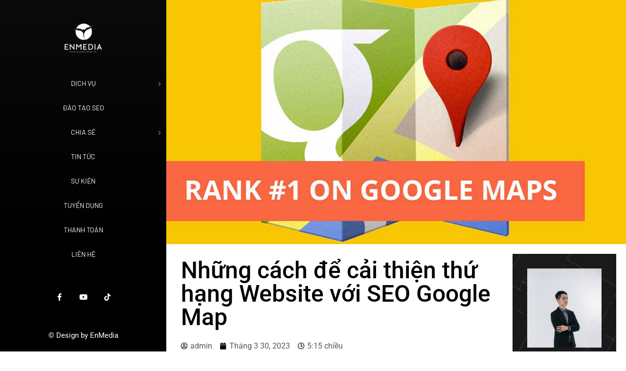

--- FILE ---
content_type: text/html; charset=UTF-8
request_url: https://enmedia.vn/cai-thien-thu-hang-website-voi-seo-google-map/
body_size: 25702
content:
<!doctype html>
<html lang="vi">
<head>
	<link rel="apple-touch-icon" sizes="180x180" href="/wp-content/uploads/enmedia-02.png">
    <link rel="icon" type="image/png" sizes="32x32" href="/wp-content/uploads/enmedia-02.png">
    <link rel="icon" type="image/png" sizes="16x16" href="/wp-content/uploads/enmedia-02.png">
	<meta charset="UTF-8">
	<meta name="viewport" content="width=device-width, initial-scale=1">
	<meta name="format-detection" content="telephone=no">
	<link rel="profile" href="https://gmpg.org/xfn/11">
    <link rel='stylesheet' id='elementor-post-5-css' href='/wp-content/uploads/elementor/css/post-5.css?ver=1654224284' type='text/css' media='all' />
	<link rel='stylesheet' id='theratio-fonts-css' href='https://fonts.googleapis.com/css?family=Raleway%3A300%2C300i%2C400%2C400i%2C500%2C500i%2C600%2C600i%2C700%2C700i%2C800%2C800i%2C900%2C900i%7CTitillium+Web%3A300%2C300i%2C400%2C400i%2C600%2C600i%2C700%2C700i%2C900%7CJosefin+Sans%3A300%2C300i%2C400%2C400i%2C500%2C500i%2C600%2C600i%2C700%2C700i&#038;subset=latin%2Clatin-ext' type='text/css' media='all' />
	<link rel='stylesheet' id='elementor-post-3599-css' href='/wp-content/uploads/elementor/css/post-3599.css?ver=1657879814' type='text/css' media='all' />
	<link rel='stylesheet' id='elementor-post-4788-css' href='/wp-content/uploads/elementor/css/post-4788.css?ver=1654224285' type='text/css' media='all' />
	<link rel='stylesheet' id='elementor-post-4792-css' href='/wp-content/uploads/elementor/css/post-4792.css?ver=1668342478' type='text/css' media='all' />
	<meta name='robots' content='index, follow, max-image-preview:large, max-snippet:-1, max-video-preview:-1' />
	<style>img:is([sizes="auto" i], [sizes^="auto," i]) { contain-intrinsic-size: 3000px 1500px }</style>
	
	<!-- This site is optimized with the Yoast SEO Premium plugin v23.0 (Yoast SEO v23.0) - https://yoast.com/wordpress/plugins/seo/ -->
	<title>Những cách để cải thiện thứ hạng Website với SEO Google Map</title>
	<meta name="description" content="Với thông tin từ bài viết Những cách để cải thiện thứ hạng Website với SEO Google Map sẽ giúp ích cho bạn trong khi tìm kiếm thông tin." />
	<link rel="canonical" href="https://enmedia.vn/cai-thien-thu-hang-website-voi-seo-google-map/" />
	<meta property="og:locale" content="vi_VN" />
	<meta property="og:type" content="article" />
	<meta property="og:title" content="Những cách để cải thiện thứ hạng Website với SEO Google Map" />
	<meta property="og:description" content="Với thông tin từ bài viết Những cách để cải thiện thứ hạng Website với SEO Google Map sẽ giúp ích cho bạn trong khi tìm kiếm thông tin." />
	<meta property="og:url" content="https://enmedia.vn/cai-thien-thu-hang-website-voi-seo-google-map/" />
	<meta property="og:site_name" content="Enmedia" />
	<meta property="article:published_time" content="2023-03-30T10:15:08+00:00" />
	<meta property="og:image" content="https://enmedia.vn/wp-content/uploads/cai-thien-thu-hang-website-voi-seo-google-map.jpg" />
	<meta property="og:image:width" content="840" />
	<meta property="og:image:height" content="489" />
	<meta property="og:image:type" content="image/jpeg" />
	<meta name="author" content="admin" />
	<meta name="twitter:card" content="summary_large_image" />
	<meta name="twitter:label1" content="Được viết bởi" />
	<meta name="twitter:data1" content="admin" />
	<meta name="twitter:label2" content="Ước tính thời gian đọc" />
	<meta name="twitter:data2" content="18 phút" />
	<script type="application/ld+json" class="yoast-schema-graph">{"@context":"https://schema.org","@graph":[{"@type":"WebPage","@id":"https://enmedia.vn/cai-thien-thu-hang-website-voi-seo-google-map/","url":"https://enmedia.vn/cai-thien-thu-hang-website-voi-seo-google-map/","name":"Những cách để cải thiện thứ hạng Website với SEO Google Map","isPartOf":{"@id":"https://enmedia.vn/#website"},"primaryImageOfPage":{"@id":"https://enmedia.vn/cai-thien-thu-hang-website-voi-seo-google-map/#primaryimage"},"image":{"@id":"https://enmedia.vn/cai-thien-thu-hang-website-voi-seo-google-map/#primaryimage"},"thumbnailUrl":"https://enmedia.vn/wp-content/uploads/cai-thien-thu-hang-website-voi-seo-google-map.jpg","datePublished":"2023-03-30T10:15:08+00:00","dateModified":"2023-03-30T10:15:08+00:00","author":{"@id":"https://enmedia.vn/#/schema/person/5fdee37f4be537993276caccc9d8b984"},"description":"Với thông tin từ bài viết Những cách để cải thiện thứ hạng Website với SEO Google Map sẽ giúp ích cho bạn trong khi tìm kiếm thông tin.","breadcrumb":{"@id":"https://enmedia.vn/cai-thien-thu-hang-website-voi-seo-google-map/#breadcrumb"},"inLanguage":"vi","potentialAction":[{"@type":"ReadAction","target":["https://enmedia.vn/cai-thien-thu-hang-website-voi-seo-google-map/"]}]},{"@type":"ImageObject","inLanguage":"vi","@id":"https://enmedia.vn/cai-thien-thu-hang-website-voi-seo-google-map/#primaryimage","url":"https://enmedia.vn/wp-content/uploads/cai-thien-thu-hang-website-voi-seo-google-map.jpg","contentUrl":"https://enmedia.vn/wp-content/uploads/cai-thien-thu-hang-website-voi-seo-google-map.jpg","width":840,"height":489,"caption":"Cải thiện thứ hạng website với SEO Google Map là cácch mà nhiều doanh nghiệp ngày nay lựa cho để nâng cao hiệu quả SEO"},{"@type":"BreadcrumbList","@id":"https://enmedia.vn/cai-thien-thu-hang-website-voi-seo-google-map/#breadcrumb","itemListElement":[{"@type":"ListItem","position":1,"name":"Trang chủ","item":"https://enmedia.vn/"},{"@type":"ListItem","position":2,"name":"Chia sẻ","item":"https://enmedia.vn/chia-se/"},{"@type":"ListItem","position":3,"name":"SEO Goolge","item":"https://enmedia.vn/chia-se/seo-goolge/"},{"@type":"ListItem","position":4,"name":"SEO nâng cao","item":"https://enmedia.vn/chia-se/seo-goolge/seo-nang-cao/"},{"@type":"ListItem","position":5,"name":"Những cách để cải thiện thứ hạng Website với SEO Google Map"}]},{"@type":"WebSite","@id":"https://enmedia.vn/#website","url":"https://enmedia.vn/","name":"Enmedia","description":"Giải Pháp Marketing Online","potentialAction":[{"@type":"SearchAction","target":{"@type":"EntryPoint","urlTemplate":"https://enmedia.vn/?s={search_term_string}"},"query-input":"required name=search_term_string"}],"inLanguage":"vi"},{"@type":"Person","@id":"https://enmedia.vn/#/schema/person/5fdee37f4be537993276caccc9d8b984","name":"admin","image":{"@type":"ImageObject","inLanguage":"vi","@id":"https://enmedia.vn/#/schema/person/image/","url":"https://secure.gravatar.com/avatar/11a667bccbef3b15d0f4162773999736?s=96&d=wavatar&r=g","contentUrl":"https://secure.gravatar.com/avatar/11a667bccbef3b15d0f4162773999736?s=96&d=wavatar&r=g","caption":"admin"},"url":"https://enmedia.vn/author/admin-2/"}]}</script>
	<!-- / Yoast SEO Premium plugin. -->


<link rel="alternate" type="application/rss+xml" title="Dòng thông tin Enmedia &raquo;" href="https://enmedia.vn/feed/" />
<link rel="alternate" type="application/rss+xml" title="Enmedia &raquo; Dòng bình luận" href="https://enmedia.vn/comments/feed/" />
<script type="text/javascript">
/* <![CDATA[ */
window._wpemojiSettings = {"baseUrl":"https:\/\/s.w.org\/images\/core\/emoji\/15.0.3\/72x72\/","ext":".png","svgUrl":"https:\/\/s.w.org\/images\/core\/emoji\/15.0.3\/svg\/","svgExt":".svg","source":{"concatemoji":"https:\/\/enmedia.vn\/wp-includes\/js\/wp-emoji-release.min.js?ver=6.7.2"}};
/*! This file is auto-generated */
!function(i,n){var o,s,e;function c(e){try{var t={supportTests:e,timestamp:(new Date).valueOf()};sessionStorage.setItem(o,JSON.stringify(t))}catch(e){}}function p(e,t,n){e.clearRect(0,0,e.canvas.width,e.canvas.height),e.fillText(t,0,0);var t=new Uint32Array(e.getImageData(0,0,e.canvas.width,e.canvas.height).data),r=(e.clearRect(0,0,e.canvas.width,e.canvas.height),e.fillText(n,0,0),new Uint32Array(e.getImageData(0,0,e.canvas.width,e.canvas.height).data));return t.every(function(e,t){return e===r[t]})}function u(e,t,n){switch(t){case"flag":return n(e,"\ud83c\udff3\ufe0f\u200d\u26a7\ufe0f","\ud83c\udff3\ufe0f\u200b\u26a7\ufe0f")?!1:!n(e,"\ud83c\uddfa\ud83c\uddf3","\ud83c\uddfa\u200b\ud83c\uddf3")&&!n(e,"\ud83c\udff4\udb40\udc67\udb40\udc62\udb40\udc65\udb40\udc6e\udb40\udc67\udb40\udc7f","\ud83c\udff4\u200b\udb40\udc67\u200b\udb40\udc62\u200b\udb40\udc65\u200b\udb40\udc6e\u200b\udb40\udc67\u200b\udb40\udc7f");case"emoji":return!n(e,"\ud83d\udc26\u200d\u2b1b","\ud83d\udc26\u200b\u2b1b")}return!1}function f(e,t,n){var r="undefined"!=typeof WorkerGlobalScope&&self instanceof WorkerGlobalScope?new OffscreenCanvas(300,150):i.createElement("canvas"),a=r.getContext("2d",{willReadFrequently:!0}),o=(a.textBaseline="top",a.font="600 32px Arial",{});return e.forEach(function(e){o[e]=t(a,e,n)}),o}function t(e){var t=i.createElement("script");t.src=e,t.defer=!0,i.head.appendChild(t)}"undefined"!=typeof Promise&&(o="wpEmojiSettingsSupports",s=["flag","emoji"],n.supports={everything:!0,everythingExceptFlag:!0},e=new Promise(function(e){i.addEventListener("DOMContentLoaded",e,{once:!0})}),new Promise(function(t){var n=function(){try{var e=JSON.parse(sessionStorage.getItem(o));if("object"==typeof e&&"number"==typeof e.timestamp&&(new Date).valueOf()<e.timestamp+604800&&"object"==typeof e.supportTests)return e.supportTests}catch(e){}return null}();if(!n){if("undefined"!=typeof Worker&&"undefined"!=typeof OffscreenCanvas&&"undefined"!=typeof URL&&URL.createObjectURL&&"undefined"!=typeof Blob)try{var e="postMessage("+f.toString()+"("+[JSON.stringify(s),u.toString(),p.toString()].join(",")+"));",r=new Blob([e],{type:"text/javascript"}),a=new Worker(URL.createObjectURL(r),{name:"wpTestEmojiSupports"});return void(a.onmessage=function(e){c(n=e.data),a.terminate(),t(n)})}catch(e){}c(n=f(s,u,p))}t(n)}).then(function(e){for(var t in e)n.supports[t]=e[t],n.supports.everything=n.supports.everything&&n.supports[t],"flag"!==t&&(n.supports.everythingExceptFlag=n.supports.everythingExceptFlag&&n.supports[t]);n.supports.everythingExceptFlag=n.supports.everythingExceptFlag&&!n.supports.flag,n.DOMReady=!1,n.readyCallback=function(){n.DOMReady=!0}}).then(function(){return e}).then(function(){var e;n.supports.everything||(n.readyCallback(),(e=n.source||{}).concatemoji?t(e.concatemoji):e.wpemoji&&e.twemoji&&(t(e.twemoji),t(e.wpemoji)))}))}((window,document),window._wpemojiSettings);
/* ]]> */
</script>
<style id='wp-emoji-styles-inline-css' type='text/css'>

	img.wp-smiley, img.emoji {
		display: inline !important;
		border: none !important;
		box-shadow: none !important;
		height: 1em !important;
		width: 1em !important;
		margin: 0 0.07em !important;
		vertical-align: -0.1em !important;
		background: none !important;
		padding: 0 !important;
	}
</style>
<link rel='stylesheet' id='wp-block-library-css' href='https://enmedia.vn/wp-includes/css/dist/block-library/style.min.css?ver=6.7.2' type='text/css' media='all' />
<style id='classic-theme-styles-inline-css' type='text/css'>
/*! This file is auto-generated */
.wp-block-button__link{color:#fff;background-color:#32373c;border-radius:9999px;box-shadow:none;text-decoration:none;padding:calc(.667em + 2px) calc(1.333em + 2px);font-size:1.125em}.wp-block-file__button{background:#32373c;color:#fff;text-decoration:none}
</style>
<style id='global-styles-inline-css' type='text/css'>
:root{--wp--preset--aspect-ratio--square: 1;--wp--preset--aspect-ratio--4-3: 4/3;--wp--preset--aspect-ratio--3-4: 3/4;--wp--preset--aspect-ratio--3-2: 3/2;--wp--preset--aspect-ratio--2-3: 2/3;--wp--preset--aspect-ratio--16-9: 16/9;--wp--preset--aspect-ratio--9-16: 9/16;--wp--preset--color--black: #000000;--wp--preset--color--cyan-bluish-gray: #abb8c3;--wp--preset--color--white: #ffffff;--wp--preset--color--pale-pink: #f78da7;--wp--preset--color--vivid-red: #cf2e2e;--wp--preset--color--luminous-vivid-orange: #ff6900;--wp--preset--color--luminous-vivid-amber: #fcb900;--wp--preset--color--light-green-cyan: #7bdcb5;--wp--preset--color--vivid-green-cyan: #00d084;--wp--preset--color--pale-cyan-blue: #8ed1fc;--wp--preset--color--vivid-cyan-blue: #0693e3;--wp--preset--color--vivid-purple: #9b51e0;--wp--preset--gradient--vivid-cyan-blue-to-vivid-purple: linear-gradient(135deg,rgba(6,147,227,1) 0%,rgb(155,81,224) 100%);--wp--preset--gradient--light-green-cyan-to-vivid-green-cyan: linear-gradient(135deg,rgb(122,220,180) 0%,rgb(0,208,130) 100%);--wp--preset--gradient--luminous-vivid-amber-to-luminous-vivid-orange: linear-gradient(135deg,rgba(252,185,0,1) 0%,rgba(255,105,0,1) 100%);--wp--preset--gradient--luminous-vivid-orange-to-vivid-red: linear-gradient(135deg,rgba(255,105,0,1) 0%,rgb(207,46,46) 100%);--wp--preset--gradient--very-light-gray-to-cyan-bluish-gray: linear-gradient(135deg,rgb(238,238,238) 0%,rgb(169,184,195) 100%);--wp--preset--gradient--cool-to-warm-spectrum: linear-gradient(135deg,rgb(74,234,220) 0%,rgb(151,120,209) 20%,rgb(207,42,186) 40%,rgb(238,44,130) 60%,rgb(251,105,98) 80%,rgb(254,248,76) 100%);--wp--preset--gradient--blush-light-purple: linear-gradient(135deg,rgb(255,206,236) 0%,rgb(152,150,240) 100%);--wp--preset--gradient--blush-bordeaux: linear-gradient(135deg,rgb(254,205,165) 0%,rgb(254,45,45) 50%,rgb(107,0,62) 100%);--wp--preset--gradient--luminous-dusk: linear-gradient(135deg,rgb(255,203,112) 0%,rgb(199,81,192) 50%,rgb(65,88,208) 100%);--wp--preset--gradient--pale-ocean: linear-gradient(135deg,rgb(255,245,203) 0%,rgb(182,227,212) 50%,rgb(51,167,181) 100%);--wp--preset--gradient--electric-grass: linear-gradient(135deg,rgb(202,248,128) 0%,rgb(113,206,126) 100%);--wp--preset--gradient--midnight: linear-gradient(135deg,rgb(2,3,129) 0%,rgb(40,116,252) 100%);--wp--preset--font-size--small: 13px;--wp--preset--font-size--medium: 20px;--wp--preset--font-size--large: 36px;--wp--preset--font-size--x-large: 42px;--wp--preset--spacing--20: 0.44rem;--wp--preset--spacing--30: 0.67rem;--wp--preset--spacing--40: 1rem;--wp--preset--spacing--50: 1.5rem;--wp--preset--spacing--60: 2.25rem;--wp--preset--spacing--70: 3.38rem;--wp--preset--spacing--80: 5.06rem;--wp--preset--shadow--natural: 6px 6px 9px rgba(0, 0, 0, 0.2);--wp--preset--shadow--deep: 12px 12px 50px rgba(0, 0, 0, 0.4);--wp--preset--shadow--sharp: 6px 6px 0px rgba(0, 0, 0, 0.2);--wp--preset--shadow--outlined: 6px 6px 0px -3px rgba(255, 255, 255, 1), 6px 6px rgba(0, 0, 0, 1);--wp--preset--shadow--crisp: 6px 6px 0px rgba(0, 0, 0, 1);}:where(.is-layout-flex){gap: 0.5em;}:where(.is-layout-grid){gap: 0.5em;}body .is-layout-flex{display: flex;}.is-layout-flex{flex-wrap: wrap;align-items: center;}.is-layout-flex > :is(*, div){margin: 0;}body .is-layout-grid{display: grid;}.is-layout-grid > :is(*, div){margin: 0;}:where(.wp-block-columns.is-layout-flex){gap: 2em;}:where(.wp-block-columns.is-layout-grid){gap: 2em;}:where(.wp-block-post-template.is-layout-flex){gap: 1.25em;}:where(.wp-block-post-template.is-layout-grid){gap: 1.25em;}.has-black-color{color: var(--wp--preset--color--black) !important;}.has-cyan-bluish-gray-color{color: var(--wp--preset--color--cyan-bluish-gray) !important;}.has-white-color{color: var(--wp--preset--color--white) !important;}.has-pale-pink-color{color: var(--wp--preset--color--pale-pink) !important;}.has-vivid-red-color{color: var(--wp--preset--color--vivid-red) !important;}.has-luminous-vivid-orange-color{color: var(--wp--preset--color--luminous-vivid-orange) !important;}.has-luminous-vivid-amber-color{color: var(--wp--preset--color--luminous-vivid-amber) !important;}.has-light-green-cyan-color{color: var(--wp--preset--color--light-green-cyan) !important;}.has-vivid-green-cyan-color{color: var(--wp--preset--color--vivid-green-cyan) !important;}.has-pale-cyan-blue-color{color: var(--wp--preset--color--pale-cyan-blue) !important;}.has-vivid-cyan-blue-color{color: var(--wp--preset--color--vivid-cyan-blue) !important;}.has-vivid-purple-color{color: var(--wp--preset--color--vivid-purple) !important;}.has-black-background-color{background-color: var(--wp--preset--color--black) !important;}.has-cyan-bluish-gray-background-color{background-color: var(--wp--preset--color--cyan-bluish-gray) !important;}.has-white-background-color{background-color: var(--wp--preset--color--white) !important;}.has-pale-pink-background-color{background-color: var(--wp--preset--color--pale-pink) !important;}.has-vivid-red-background-color{background-color: var(--wp--preset--color--vivid-red) !important;}.has-luminous-vivid-orange-background-color{background-color: var(--wp--preset--color--luminous-vivid-orange) !important;}.has-luminous-vivid-amber-background-color{background-color: var(--wp--preset--color--luminous-vivid-amber) !important;}.has-light-green-cyan-background-color{background-color: var(--wp--preset--color--light-green-cyan) !important;}.has-vivid-green-cyan-background-color{background-color: var(--wp--preset--color--vivid-green-cyan) !important;}.has-pale-cyan-blue-background-color{background-color: var(--wp--preset--color--pale-cyan-blue) !important;}.has-vivid-cyan-blue-background-color{background-color: var(--wp--preset--color--vivid-cyan-blue) !important;}.has-vivid-purple-background-color{background-color: var(--wp--preset--color--vivid-purple) !important;}.has-black-border-color{border-color: var(--wp--preset--color--black) !important;}.has-cyan-bluish-gray-border-color{border-color: var(--wp--preset--color--cyan-bluish-gray) !important;}.has-white-border-color{border-color: var(--wp--preset--color--white) !important;}.has-pale-pink-border-color{border-color: var(--wp--preset--color--pale-pink) !important;}.has-vivid-red-border-color{border-color: var(--wp--preset--color--vivid-red) !important;}.has-luminous-vivid-orange-border-color{border-color: var(--wp--preset--color--luminous-vivid-orange) !important;}.has-luminous-vivid-amber-border-color{border-color: var(--wp--preset--color--luminous-vivid-amber) !important;}.has-light-green-cyan-border-color{border-color: var(--wp--preset--color--light-green-cyan) !important;}.has-vivid-green-cyan-border-color{border-color: var(--wp--preset--color--vivid-green-cyan) !important;}.has-pale-cyan-blue-border-color{border-color: var(--wp--preset--color--pale-cyan-blue) !important;}.has-vivid-cyan-blue-border-color{border-color: var(--wp--preset--color--vivid-cyan-blue) !important;}.has-vivid-purple-border-color{border-color: var(--wp--preset--color--vivid-purple) !important;}.has-vivid-cyan-blue-to-vivid-purple-gradient-background{background: var(--wp--preset--gradient--vivid-cyan-blue-to-vivid-purple) !important;}.has-light-green-cyan-to-vivid-green-cyan-gradient-background{background: var(--wp--preset--gradient--light-green-cyan-to-vivid-green-cyan) !important;}.has-luminous-vivid-amber-to-luminous-vivid-orange-gradient-background{background: var(--wp--preset--gradient--luminous-vivid-amber-to-luminous-vivid-orange) !important;}.has-luminous-vivid-orange-to-vivid-red-gradient-background{background: var(--wp--preset--gradient--luminous-vivid-orange-to-vivid-red) !important;}.has-very-light-gray-to-cyan-bluish-gray-gradient-background{background: var(--wp--preset--gradient--very-light-gray-to-cyan-bluish-gray) !important;}.has-cool-to-warm-spectrum-gradient-background{background: var(--wp--preset--gradient--cool-to-warm-spectrum) !important;}.has-blush-light-purple-gradient-background{background: var(--wp--preset--gradient--blush-light-purple) !important;}.has-blush-bordeaux-gradient-background{background: var(--wp--preset--gradient--blush-bordeaux) !important;}.has-luminous-dusk-gradient-background{background: var(--wp--preset--gradient--luminous-dusk) !important;}.has-pale-ocean-gradient-background{background: var(--wp--preset--gradient--pale-ocean) !important;}.has-electric-grass-gradient-background{background: var(--wp--preset--gradient--electric-grass) !important;}.has-midnight-gradient-background{background: var(--wp--preset--gradient--midnight) !important;}.has-small-font-size{font-size: var(--wp--preset--font-size--small) !important;}.has-medium-font-size{font-size: var(--wp--preset--font-size--medium) !important;}.has-large-font-size{font-size: var(--wp--preset--font-size--large) !important;}.has-x-large-font-size{font-size: var(--wp--preset--font-size--x-large) !important;}
:where(.wp-block-post-template.is-layout-flex){gap: 1.25em;}:where(.wp-block-post-template.is-layout-grid){gap: 1.25em;}
:where(.wp-block-columns.is-layout-flex){gap: 2em;}:where(.wp-block-columns.is-layout-grid){gap: 2em;}
:root :where(.wp-block-pullquote){font-size: 1.5em;line-height: 1.6;}
</style>
<link rel='stylesheet' id='bootstrap-css' href='https://enmedia.vn/wp-content/themes/theratio/css/bootstrap.css?ver=4.0' type='text/css' media='all' />
<link rel='stylesheet' id='theratio-awesome-font-css' href='https://enmedia.vn/wp-content/themes/theratio/css/font-awesome.min.css?ver=6.7.2' type='text/css' media='all' />
<link rel='stylesheet' id='theratio-flaticon-font-css' href='https://enmedia.vn/wp-content/themes/theratio/css/flaticon.css?ver=6.7.2' type='text/css' media='all' />
<link rel='stylesheet' id='lightgallery-css' href='https://enmedia.vn/wp-content/themes/theratio/css/lightgallery.css?ver=6.7.2' type='text/css' media='all' />
<link rel='stylesheet' id='swiper-css' href='https://enmedia.vn/wp-content/plugins/elementor/assets/lib/swiper/v8/css/swiper.min.css?ver=8.4.5' type='text/css' media='all' />
<link rel='stylesheet' id='theratio-style-css' href='https://enmedia.vn/wp-content/themes/theratio-child/style.css?ver=6.7.2' type='text/css' media='all' />
<link rel='stylesheet' id='theratio-preload-css' href='https://enmedia.vn/wp-content/themes/theratio/css/royal-preload.css?ver=6.7.2' type='text/css' media='all' />
<link rel='stylesheet' id='elementor-icons-css' href='https://enmedia.vn/wp-content/plugins/elementor/assets/lib/eicons/css/elementor-icons.min.css?ver=5.36.0' type='text/css' media='all' />
<link rel='stylesheet' id='elementor-frontend-css' href='https://enmedia.vn/wp-content/uploads/elementor/css/custom-frontend.min.css?ver=1742440304' type='text/css' media='all' />
<link rel='stylesheet' id='elementor-post-404-css' href='https://enmedia.vn/wp-content/uploads/elementor/css/post-404.css?ver=1742440304' type='text/css' media='all' />
<link rel='stylesheet' id='elementor-pro-css' href='https://enmedia.vn/wp-content/uploads/elementor/css/custom-pro-frontend.min.css?ver=1742440304' type='text/css' media='all' />
<link rel='stylesheet' id='elementor-post-6255-css' href='https://enmedia.vn/wp-content/uploads/elementor/css/post-6255.css?ver=1742440317' type='text/css' media='all' />
<link rel='stylesheet' id='elementor-gf-local-roboto-css' href='https://enmedia.vn/wp-content/uploads/elementor/google-fonts/css/roboto.css?ver=1742440397' type='text/css' media='all' />
<link rel='stylesheet' id='elementor-gf-local-robotoslab-css' href='https://enmedia.vn/wp-content/uploads/elementor/google-fonts/css/robotoslab.css?ver=1742440414' type='text/css' media='all' />
<script type="text/javascript" src="https://enmedia.vn/wp-includes/js/jquery/jquery.min.js?ver=3.7.1" id="jquery-core-js"></script>
<script type="text/javascript" src="https://enmedia.vn/wp-includes/js/jquery/jquery-migrate.min.js?ver=3.4.1" id="jquery-migrate-js"></script>
<script type="text/javascript" id="theratio_scripts-js-extra">
/* <![CDATA[ */
var theratio_loadmore_params = {"ajaxurl":"https:\/\/enmedia.vn\/wp-admin\/admin-ajax.php"};
/* ]]> */
</script>
<script type="text/javascript" src="https://enmedia.vn/wp-content/themes/theratio/js/myloadmore.js?ver=1769094836" id="theratio_scripts-js"></script>
<script type="text/javascript" src="https://enmedia.vn/wp-content/plugins/foxtool/link/index.js?ver=2.5.1" id="index-ft-js"></script>
<link rel="https://api.w.org/" href="https://enmedia.vn/wp-json/" /><link rel="alternate" title="JSON" type="application/json" href="https://enmedia.vn/wp-json/wp/v2/posts/8378" /><link rel='shortlink' href='https://enmedia.vn/?p=8378' />
<link rel="alternate" title="oNhúng (JSON)" type="application/json+oembed" href="https://enmedia.vn/wp-json/oembed/1.0/embed?url=https%3A%2F%2Fenmedia.vn%2Fcai-thien-thu-hang-website-voi-seo-google-map%2F" />
<link rel="alternate" title="oNhúng (XML)" type="text/xml+oembed" href="https://enmedia.vn/wp-json/oembed/1.0/embed?url=https%3A%2F%2Fenmedia.vn%2Fcai-thien-thu-hang-website-voi-seo-google-map%2F&#038;format=xml" />
<meta name="google-site-verification" content="c2FaoiH_9VcK3dTJbeXWFoJzXBRi4lhW4jv9AYh70Kg" /><style type="text/css">h1, h2, h3, h4, h5, h6,
                blockquote,
                .number-stroke,
                .btn-details,
                .slogan-vertical p,
                .octf-btn,
                .main-navigation ul,
                .vertical-main-navigation ul,
                .mobile_nav .mobile_mainmenu,
                .page-header,
                .post-box .post-cat a,
                .post-box .link-box a,
                .post-box .quote-box .quote-text,
                .page-pagination li a, .page-pagination li span,
                .blog-post .tagcloud a,
                .blog-post .share-post a,
                .drop-cap, .elementor-drop-cap,
                .widget .tagcloud a,
                .widget-area,
                .video-popup span,
                .ot-counter,
                .ot-countdown li span,
                .ot-testimonials .testi-item .ttext:before,
                .ot-accordions .acc-item .acc-toggle,
                .ot-tabs .tab-link,
                .ot-progress,
                .circle-progress .inner-bar > span,
                .member-info,
                div.elementor-widget-heading .elementor-heading-title,
                .cart-contents .count,
                .list-menu-item-wrapper,
                .error-404 .white-btn,
                .woocommerce ul.products li.product .added_to_cart, 
                .woocommerce-page ul.products li.product .added_to_cart,
                .woocommerce span.onsale,
                .product_meta > span,
                .woocommerce .quantity .qty,
                .woocommerce div.product .woocommerce-tabs ul.tabs li a,
                .woocommerce table.shop_table,
                .cart_totals h2,
                #add_payment_method .cart-collaterals .cart_totals table td, 
                #add_payment_method .cart-collaterals .cart_totals table th,
                .woocommerce-cart .cart-collaterals .cart_totals table td, 
                .woocommerce-cart .cart-collaterals .cart_totals table th,
                .woocommerce-checkout .cart-collaterals .cart_totals table td, 
                .woocommerce-checkout .cart-collaterals .cart_totals table th,
                .woocommerce ul.product_list_widget li a:not(.remove),
                .woocommerce .widget_shopping_cart .cart_list .quantity,
                .woocommerce .widget_shopping_cart .total strong,
                .woocommerce.widget_shopping_cart .total strong,
                .woocommerce .woocommerce-widget-layered-nav-list,
                .woocommerce .widget_price_filter .price_slider_amount,
                .woocommerce #respond input#submit.disabled, 
                .woocommerce #respond input#submit:disabled,
                .woocommerce #respond input#submit:disabled[disabled], 
                .woocommerce a.button.disabled,
                .woocommerce a.button:disabled, 
                .woocommerce a.button:disabled[disabled], 
                .woocommerce button.button.disabled,
                .woocommerce button.button:disabled, 
                .woocommerce button.button:disabled[disabled],
                .woocommerce input.button.disabled, 
                .woocommerce input.button:disabled, 
                .woocommerce input.button:disabled[disabled],
                .woocommerce #respond input#submit, 
                .woocommerce a.button,
                .woocommerce button.button, 
                .woocommerce input.button,
                .woocommerce #respond input#submit.alt, 
                .woocommerce a.button.alt,
                .woocommerce button.button.alt, 
                .woocommerce input.button.alt{ font-family: Barlow;}
                 blockquote cite,
                .page-header .breadcrumbs li:before,
                .post-box .entry-meta,
                .post-box .quote-box .quote-text span,
                .post-nav span:not(.title-link),
                .comments-area .comment-item .comment-meta .comment-time,
                .widget-area .widget ul:not(.recent-news) > li .count,
                .widget .recent-news .post-on,
                .ot-heading > span,
                .ot-counter span,
                .team-wrap .m_extra,
                .projects-grid .projects-box .portfolio-info .portfolio-cates,
                .woocommerce .woocommerce-Price-amount{ font-family: Barlow;}
                </style><meta name="generator" content="Elementor 3.28.0; features: additional_custom_breakpoints, e_local_google_fonts; settings: css_print_method-external, google_font-enabled, font_display-auto">
			<style>
				.e-con.e-parent:nth-of-type(n+4):not(.e-lazyloaded):not(.e-no-lazyload),
				.e-con.e-parent:nth-of-type(n+4):not(.e-lazyloaded):not(.e-no-lazyload) * {
					background-image: none !important;
				}
				@media screen and (max-height: 1024px) {
					.e-con.e-parent:nth-of-type(n+3):not(.e-lazyloaded):not(.e-no-lazyload),
					.e-con.e-parent:nth-of-type(n+3):not(.e-lazyloaded):not(.e-no-lazyload) * {
						background-image: none !important;
					}
				}
				@media screen and (max-height: 640px) {
					.e-con.e-parent:nth-of-type(n+2):not(.e-lazyloaded):not(.e-no-lazyload),
					.e-con.e-parent:nth-of-type(n+2):not(.e-lazyloaded):not(.e-no-lazyload) * {
						background-image: none !important;
					}
				}
			</style>
			<link rel="icon" href="https://enmedia.vn/wp-content/uploads/cropped-enmedia-02-32x32.png" sizes="32x32" />
<link rel="icon" href="https://enmedia.vn/wp-content/uploads/cropped-enmedia-02-192x192.png" sizes="192x192" />
<link rel="apple-touch-icon" href="https://enmedia.vn/wp-content/uploads/cropped-enmedia-02-180x180.png" />
<meta name="msapplication-TileImage" content="https://enmedia.vn/wp-content/uploads/cropped-enmedia-02-270x270.png" />
		<style type="text/css" id="wp-custom-css">
			.page-pagination {
    margin-top: 50px;
    margin-bottom: 0;
    position: absolute;
    bottom: 0;
}
.entry-media.post-cat-abs {
    height: 130px;
    object-fit: cover !important;
    transform: scale(1.2);
}
div#comments {
    display: none;
}
.post-cat {
    left: 10px;
}		</style>
			<meta name="google-site-verification" content="c2FaoiH_9VcK3dTJbeXWFoJzXBRi4lhW4jv9AYh70Kg" />
	<!-- Global site tag (gtag.js) - Google Analytics -->
<script async src="https://www.googletagmanager.com/gtag/js?id=UA-241922549-1"></script>
<script>
  window.dataLayer = window.dataLayer || [];
  function gtag(){dataLayer.push(arguments);}
  gtag('js', new Date());

  gtag('config', 'UA-241922549-1');
</script>
	
<!-- Google tag (gtag.js) -->
<script async src="https://www.googletagmanager.com/gtag/js?id=AW-10973028340"></script>
<script>
  window.dataLayer = window.dataLayer || [];
  function gtag(){dataLayer.push(arguments);}
  gtag('js', new Date());

  gtag('config', 'AW-10973028340');
</script>
</head>

<body class="post-template-default single single-post postid-8378 single-format-standard header-vertical royal_preloader elementor-default elementor-kit-404 elementor-page-6255">
<div id="royal_preloader" data-mode="progress"
            data-width="155"
            data-height="48"
            data-color="#222"
            data-bgcolor="#1a1a1a"
            data-url="https://enmedia.vn/wp-content/themes/theratio/images/logo-dark.svg"
            data-text="Theratio - Architecture &amp; Interior Design"></div>
<div id="page" class="site">

<!-- #site-header-open -->
<header class="site-header-vertical header-static">

    <!-- #header-desktop-open -->
    
    <div class="header-desktop">		<div data-elementor-type="wp-post" data-elementor-id="3229" class="elementor elementor-3229">
						<section class="elementor-section elementor-top-section elementor-element elementor-element-7a3d045 elementor-section-height-full elementor-section-content-space-around row-height-full elementor-section-items-stretch elementor-hidden-tablet elementor-hidden-mobile elementor-section-boxed elementor-section-height-default" data-id="7a3d045" data-element_type="section" data-settings="{&quot;background_background&quot;:&quot;gradient&quot;}">
						<div class="elementor-container elementor-column-gap-default">
					<div class="elementor-column elementor-col-100 elementor-top-column elementor-element elementor-element-5b8ac88 ot-flex-column-vertical" data-id="5b8ac88" data-element_type="column">
			<div class="elementor-widget-wrap elementor-element-populated">
						<div class="elementor-element elementor-element-83ef514 elementor-widget elementor-widget-image" data-id="83ef514" data-element_type="widget" data-widget_type="image.default">
				<div class="elementor-widget-container">
																<a href="https://enmedia.vn">
							<img loading="lazy" width="1875" height="1875" src="https://enmedia.vn/wp-content/uploads/enmedia-01-trang.png" class="attachment-full size-full wp-image-4762" alt="enmedia" srcset="https://enmedia.vn/wp-content/uploads/enmedia-01-trang.png 1875w, https://enmedia.vn/wp-content/uploads/enmedia-01-trang-768x768.png 768w, https://enmedia.vn/wp-content/uploads/enmedia-01-trang-1536x1536.png 1536w, https://enmedia.vn/wp-content/uploads/enmedia-01-trang-720x720.png 720w" sizes="(max-width: 1875px) 100vw, 1875px" />								</a>
															</div>
				</div>
				<div class="elementor-element elementor-element-7315b15 elementor-widget elementor-widget-imenu" data-id="7315b15" data-element_type="widget" data-widget_type="imenu.default">
				<div class="elementor-widget-container">
												<nav class="vertical-main-navigation ">			
					<ul id="menu-left" class="menu"><li id="menu-item-4702" class="menu-item menu-item-type-post_type menu-item-object-page menu-item-has-children menu-item-4702"><a href="https://enmedia.vn/dich-vu/">Dịch vụ</a>
<ul class="sub-menu">
	<li id="menu-item-12666" class="menu-item menu-item-type-custom menu-item-object-custom menu-item-has-children menu-item-12666"><a href="#">Facebook</a>
	<ul class="sub-menu">
		<li id="menu-item-10127" class="menu-item menu-item-type-post_type menu-item-object-page menu-item-10127"><a href="https://enmedia.vn/quang-cao-facebook-da-nang/">Dịch vụ Quảng cáo Facebook</a></li>
		<li id="menu-item-9316" class="menu-item menu-item-type-custom menu-item-object-custom menu-item-9316"><a target="_blank" href="https://mxh.enmedia.vn/">Tăng Like</a></li>
	</ul>
</li>
	<li id="menu-item-12667" class="menu-item menu-item-type-custom menu-item-object-custom menu-item-has-children menu-item-12667"><a href="#">Google</a>
	<ul class="sub-menu">
		<li id="menu-item-11306" class="menu-item menu-item-type-post_type menu-item-object-page menu-item-11306"><a href="https://enmedia.vn/quang-cao-google-tai-da-nang/">Dịch vụ Quảng cáo Google</a></li>
		<li id="menu-item-5144" class="menu-item menu-item-type-post_type menu-item-object-page menu-item-5144"><a href="https://enmedia.vn/dich-vu-seo-da-nang/">SEO Tổng Thể</a></li>
		<li id="menu-item-5581" class="menu-item menu-item-type-post_type menu-item-object-page menu-item-5581"><a href="https://enmedia.vn/dich-vu-entity/">Dịch vụ Social Entity</a></li>
		<li id="menu-item-5145" class="menu-item menu-item-type-post_type menu-item-object-page menu-item-5145"><a href="https://enmedia.vn/dich-vu-book-bai-pr/">Dịch Vụ Book Báo Chính Thống</a></li>
		<li id="menu-item-5355" class="menu-item menu-item-type-post_type menu-item-object-page menu-item-5355"><a href="https://enmedia.vn/dich-vu-content/">Dịch vụ Content</a></li>
		<li id="menu-item-5221" class="menu-item menu-item-type-post_type menu-item-object-page menu-item-5221"><a href="https://enmedia.vn/book-bao-tinh/">Book báo tỉnh</a></li>
	</ul>
</li>
	<li id="menu-item-11828" class="menu-item menu-item-type-post_type menu-item-object-post menu-item-11828"><a href="https://enmedia.vn/ten-mien/">Tên miền</a></li>
	<li id="menu-item-11829" class="menu-item menu-item-type-post_type menu-item-object-post menu-item-11829"><a href="https://enmedia.vn/hosting/">Hosting</a></li>
	<li id="menu-item-12628" class="menu-item menu-item-type-post_type menu-item-object-post menu-item-12628"><a href="https://enmedia.vn/hosting-global/">Hosting Global</a></li>
</ul>
</li>
<li id="menu-item-4703" class="menu-item menu-item-type-post_type menu-item-object-page menu-item-4703"><a href="https://enmedia.vn/dao-tao-seo/">Đào tạo SEO</a></li>
<li id="menu-item-9128" class="menu-item menu-item-type-taxonomy menu-item-object-category current-post-ancestor menu-item-has-children menu-item-9128"><a href="https://enmedia.vn/chia-se/">Chia sẻ</a>
<ul class="sub-menu">
	<li id="menu-item-9130" class="menu-item menu-item-type-taxonomy menu-item-object-category menu-item-9130"><a href="https://enmedia.vn/chia-se/facebook/">Facebook</a></li>
	<li id="menu-item-9131" class="menu-item menu-item-type-taxonomy menu-item-object-category current-post-ancestor menu-item-has-children menu-item-9131"><a href="https://enmedia.vn/chia-se/seo-goolge/">SEO Goolge</a>
	<ul class="sub-menu">
		<li id="menu-item-6067" class="menu-item menu-item-type-taxonomy menu-item-object-category menu-item-6067"><a href="https://enmedia.vn/chia-se/seo-goolge/seo-co-ban/">SEO Cơ bản</a></li>
		<li id="menu-item-6078" class="menu-item menu-item-type-taxonomy menu-item-object-category current-post-ancestor current-menu-parent current-post-parent menu-item-6078"><a href="https://enmedia.vn/chia-se/seo-goolge/seo-nang-cao/">SEO Nâng cao</a></li>
		<li id="menu-item-6068" class="menu-item menu-item-type-taxonomy menu-item-object-category menu-item-6068"><a href="https://enmedia.vn/chia-se/seo-goolge/seo-content/">SEO Content</a></li>
		<li id="menu-item-6070" class="menu-item menu-item-type-taxonomy menu-item-object-category menu-item-6070"><a href="https://enmedia.vn/chia-se/seo-goolge/seo-onpage/">SEO Onpage</a></li>
		<li id="menu-item-6069" class="menu-item menu-item-type-taxonomy menu-item-object-category menu-item-6069"><a href="https://enmedia.vn/chia-se/seo-goolge/seo-offpage/">SEO Offpage</a></li>
		<li id="menu-item-6079" class="menu-item menu-item-type-taxonomy menu-item-object-category menu-item-6079"><a href="https://enmedia.vn/chia-se/seo-goolge/seo-entity/">SEO Entity</a></li>
		<li id="menu-item-6066" class="menu-item menu-item-type-taxonomy menu-item-object-category menu-item-6066"><a href="https://enmedia.vn/chia-se/seo-goolge/seo-domain/">PNB Domain</a></li>
		<li id="menu-item-6071" class="menu-item menu-item-type-taxonomy menu-item-object-category menu-item-6071"><a href="https://enmedia.vn/chia-se/seo-goolge/seo-technical/">SEO Technical</a></li>
		<li id="menu-item-6072" class="menu-item menu-item-type-taxonomy menu-item-object-category menu-item-6072"><a href="https://enmedia.vn/chia-se/seo-goolge/seo-tool/">SEO Tool</a></li>
		<li id="menu-item-6065" class="menu-item menu-item-type-taxonomy menu-item-object-category menu-item-6065"><a href="https://enmedia.vn/chia-se/seo-goolge/kinh-nghiem-seo/">Kinh nghiệm SEO</a></li>
	</ul>
</li>
</ul>
</li>
<li id="menu-item-7343" class="menu-item menu-item-type-taxonomy menu-item-object-category menu-item-7343"><a href="https://enmedia.vn/tin-tuc/">Tin tức</a></li>
<li id="menu-item-4705" class="menu-item menu-item-type-taxonomy menu-item-object-category menu-item-4705"><a href="https://enmedia.vn/su-kien/">Sự kiện</a></li>
<li id="menu-item-4707" class="menu-item menu-item-type-taxonomy menu-item-object-category menu-item-4707"><a href="https://enmedia.vn/tuyen-dung/">Tuyển dụng</a></li>
<li id="menu-item-8944" class="menu-item menu-item-type-post_type menu-item-object-page menu-item-8944"><a href="https://enmedia.vn/thanh-toan/">Thanh toán</a></li>
<li id="menu-item-3325" class="menu-item menu-item-type-post_type menu-item-object-page menu-item-3325"><a href="https://enmedia.vn/lien-he/">Liên hệ</a></li>
</ul>				</nav>
				    				</div>
				</div>
				<div class="elementor-element elementor-element-9dd37ec elementor-widget elementor-widget-spacer" data-id="9dd37ec" data-element_type="widget" data-widget_type="spacer.default">
				<div class="elementor-widget-container">
							<div class="elementor-spacer">
			<div class="elementor-spacer-inner"></div>
		</div>
						</div>
				</div>
				<div class="elementor-element elementor-element-4f11fb7 elementor-shape-circle elementor-grid-0 e-grid-align-center elementor-widget elementor-widget-social-icons" data-id="4f11fb7" data-element_type="widget" data-widget_type="social-icons.default">
				<div class="elementor-widget-container">
							<div class="elementor-social-icons-wrapper elementor-grid">
							<span class="elementor-grid-item">
					<a class="elementor-icon elementor-social-icon elementor-social-icon-facebook-f elementor-repeater-item-030f11b" href="https://www.facebook.com/enmedia.page" target="_blank">
						<span class="elementor-screen-only">Facebook-f</span>
						<i class="fab fa-facebook-f"></i>					</a>
				</span>
							<span class="elementor-grid-item">
					<a class="elementor-icon elementor-social-icon elementor-social-icon-youtube elementor-repeater-item-dbccdbf" href="https://www.youtube.com/channel/UCYx2izDa5a_dFEIY6KXLCvg" target="_blank">
						<span class="elementor-screen-only">Youtube</span>
						<i class="fab fa-youtube"></i>					</a>
				</span>
							<span class="elementor-grid-item">
					<a class="elementor-icon elementor-social-icon elementor-social-icon-tiktok elementor-repeater-item-eb804d2" href="https://www.tiktok.com/@truonggiangmar" target="_blank">
						<span class="elementor-screen-only">Tiktok</span>
						<i class="fab fa-tiktok"></i>					</a>
				</span>
					</div>
						</div>
				</div>
				<div class="elementor-element elementor-element-e1405e0 elementor-widget elementor-widget-spacer" data-id="e1405e0" data-element_type="widget" data-widget_type="spacer.default">
				<div class="elementor-widget-container">
							<div class="elementor-spacer">
			<div class="elementor-spacer-inner"></div>
		</div>
						</div>
				</div>
				<div class="elementor-element elementor-element-f816fdf elementor-widget elementor-widget-text-editor" data-id="f816fdf" data-element_type="widget" data-widget_type="text-editor.default">
				<div class="elementor-widget-container">
									<p>© Design by EnMedia</p>								</div>
				</div>
					</div>
		</div>
					</div>
		</section>
				</div>
		</div>    
    <!-- #header-desktop-close -->

    <!-- #header-mobile-open -->
    
    <div class="header-mobile">		<div data-elementor-type="wp-post" data-elementor-id="3218" class="elementor elementor-3218">
						<section class="elementor-section elementor-top-section elementor-element elementor-element-04c83d0 elementor-section-full_width is-fixed elementor-hidden-desktop elementor-section-height-default elementor-section-height-default" data-id="04c83d0" data-element_type="section" data-settings="{&quot;background_background&quot;:&quot;classic&quot;,&quot;sticky&quot;:&quot;top&quot;,&quot;animation_mobile&quot;:&quot;fadeInDown&quot;,&quot;sticky_on&quot;:[&quot;desktop&quot;,&quot;laptop&quot;,&quot;tablet&quot;,&quot;mobile&quot;],&quot;sticky_offset&quot;:0,&quot;sticky_effects_offset&quot;:0}">
						<div class="elementor-container elementor-column-gap-no">
					<div class="elementor-column elementor-col-100 elementor-top-column elementor-element elementor-element-2785b60 ot-column-items-center ot-flex-column-vertical" data-id="2785b60" data-element_type="column">
			<div class="elementor-widget-wrap elementor-element-populated">
						<div class="elementor-element elementor-element-c2c9aae elementor-widget-mobile__width-auto elementor-widget-laptop__width-auto elementor-widget-tablet__width-auto elementor-widget elementor-widget-imenu_mobile" data-id="c2c9aae" data-element_type="widget" data-widget_type="imenu_mobile.default">
				<div class="elementor-widget-container">
								
	    	<div class="octf-menu-mobile octf-cta-header">
				<div id="mmenu-toggle" class="mmenu-toggle">
					<button><i class="ot-flaticon-menu"></i></button>
				</div>
				<div class="site-overlay mmenu-overlay"></div>
				<div id="mmenu-wrapper" class="mmenu-wrapper on-right">
					<div class="mmenu-inner">
						<a class="mmenu-close" href="#"><i class="ot-flaticon-right-arrow"></i></a>
						<div class="mobile-nav">
							<ul id="menu-menu-1" class="mobile_mainmenu none-style"><li class="menu-item menu-item-type-post_type menu-item-object-page menu-item-has-children menu-item-4702"><a href="https://enmedia.vn/dich-vu/">Dịch vụ</a>
<ul class="sub-menu">
	<li class="menu-item menu-item-type-custom menu-item-object-custom menu-item-has-children menu-item-12666"><a href="#">Facebook</a>
	<ul class="sub-menu">
		<li class="menu-item menu-item-type-post_type menu-item-object-page menu-item-10127"><a href="https://enmedia.vn/quang-cao-facebook-da-nang/">Dịch vụ Quảng cáo Facebook</a></li>
		<li class="menu-item menu-item-type-custom menu-item-object-custom menu-item-9316"><a target="_blank" href="https://mxh.enmedia.vn/">Tăng Like</a></li>
	</ul>
</li>
	<li class="menu-item menu-item-type-custom menu-item-object-custom menu-item-has-children menu-item-12667"><a href="#">Google</a>
	<ul class="sub-menu">
		<li class="menu-item menu-item-type-post_type menu-item-object-page menu-item-11306"><a href="https://enmedia.vn/quang-cao-google-tai-da-nang/">Dịch vụ Quảng cáo Google</a></li>
		<li class="menu-item menu-item-type-post_type menu-item-object-page menu-item-5144"><a href="https://enmedia.vn/dich-vu-seo-da-nang/">SEO Tổng Thể</a></li>
		<li class="menu-item menu-item-type-post_type menu-item-object-page menu-item-5581"><a href="https://enmedia.vn/dich-vu-entity/">Dịch vụ Social Entity</a></li>
		<li class="menu-item menu-item-type-post_type menu-item-object-page menu-item-5145"><a href="https://enmedia.vn/dich-vu-book-bai-pr/">Dịch Vụ Book Báo Chính Thống</a></li>
		<li class="menu-item menu-item-type-post_type menu-item-object-page menu-item-5355"><a href="https://enmedia.vn/dich-vu-content/">Dịch vụ Content</a></li>
		<li class="menu-item menu-item-type-post_type menu-item-object-page menu-item-5221"><a href="https://enmedia.vn/book-bao-tinh/">Book báo tỉnh</a></li>
	</ul>
</li>
	<li class="menu-item menu-item-type-post_type menu-item-object-post menu-item-11828"><a href="https://enmedia.vn/ten-mien/">Tên miền</a></li>
	<li class="menu-item menu-item-type-post_type menu-item-object-post menu-item-11829"><a href="https://enmedia.vn/hosting/">Hosting</a></li>
	<li class="menu-item menu-item-type-post_type menu-item-object-post menu-item-12628"><a href="https://enmedia.vn/hosting-global/">Hosting Global</a></li>
</ul>
</li>
<li class="menu-item menu-item-type-post_type menu-item-object-page menu-item-4703"><a href="https://enmedia.vn/dao-tao-seo/">Đào tạo SEO</a></li>
<li class="menu-item menu-item-type-taxonomy menu-item-object-category current-post-ancestor menu-item-has-children menu-item-9128"><a href="https://enmedia.vn/chia-se/">Chia sẻ</a>
<ul class="sub-menu">
	<li class="menu-item menu-item-type-taxonomy menu-item-object-category menu-item-9130"><a href="https://enmedia.vn/chia-se/facebook/">Facebook</a></li>
	<li class="menu-item menu-item-type-taxonomy menu-item-object-category current-post-ancestor menu-item-has-children menu-item-9131"><a href="https://enmedia.vn/chia-se/seo-goolge/">SEO Goolge</a>
	<ul class="sub-menu">
		<li class="menu-item menu-item-type-taxonomy menu-item-object-category menu-item-6067"><a href="https://enmedia.vn/chia-se/seo-goolge/seo-co-ban/">SEO Cơ bản</a></li>
		<li class="menu-item menu-item-type-taxonomy menu-item-object-category current-post-ancestor current-menu-parent current-post-parent menu-item-6078"><a href="https://enmedia.vn/chia-se/seo-goolge/seo-nang-cao/">SEO Nâng cao</a></li>
		<li class="menu-item menu-item-type-taxonomy menu-item-object-category menu-item-6068"><a href="https://enmedia.vn/chia-se/seo-goolge/seo-content/">SEO Content</a></li>
		<li class="menu-item menu-item-type-taxonomy menu-item-object-category menu-item-6070"><a href="https://enmedia.vn/chia-se/seo-goolge/seo-onpage/">SEO Onpage</a></li>
		<li class="menu-item menu-item-type-taxonomy menu-item-object-category menu-item-6069"><a href="https://enmedia.vn/chia-se/seo-goolge/seo-offpage/">SEO Offpage</a></li>
		<li class="menu-item menu-item-type-taxonomy menu-item-object-category menu-item-6079"><a href="https://enmedia.vn/chia-se/seo-goolge/seo-entity/">SEO Entity</a></li>
		<li class="menu-item menu-item-type-taxonomy menu-item-object-category menu-item-6066"><a href="https://enmedia.vn/chia-se/seo-goolge/seo-domain/">PNB Domain</a></li>
		<li class="menu-item menu-item-type-taxonomy menu-item-object-category menu-item-6071"><a href="https://enmedia.vn/chia-se/seo-goolge/seo-technical/">SEO Technical</a></li>
		<li class="menu-item menu-item-type-taxonomy menu-item-object-category menu-item-6072"><a href="https://enmedia.vn/chia-se/seo-goolge/seo-tool/">SEO Tool</a></li>
		<li class="menu-item menu-item-type-taxonomy menu-item-object-category menu-item-6065"><a href="https://enmedia.vn/chia-se/seo-goolge/kinh-nghiem-seo/">Kinh nghiệm SEO</a></li>
	</ul>
</li>
</ul>
</li>
<li class="menu-item menu-item-type-taxonomy menu-item-object-category menu-item-7343"><a href="https://enmedia.vn/tin-tuc/">Tin tức</a></li>
<li class="menu-item menu-item-type-taxonomy menu-item-object-category menu-item-4705"><a href="https://enmedia.vn/su-kien/">Sự kiện</a></li>
<li class="menu-item menu-item-type-taxonomy menu-item-object-category menu-item-4707"><a href="https://enmedia.vn/tuyen-dung/">Tuyển dụng</a></li>
<li class="menu-item menu-item-type-post_type menu-item-object-page menu-item-8944"><a href="https://enmedia.vn/thanh-toan/">Thanh toán</a></li>
<li class="menu-item menu-item-type-post_type menu-item-object-page menu-item-3325"><a href="https://enmedia.vn/lien-he/">Liên hệ</a></li>
</ul>						</div>   	
					</div>   	
				</div>
			</div>
	    				</div>
				</div>
				<div class="elementor-element elementor-element-6664fbc elementor-widget-laptop__width-auto elementor-widget-tablet__width-auto elementor-widget-mobile__width-auto elementor-widget elementor-widget-ilogo" data-id="6664fbc" data-element_type="widget" data-widget_type="ilogo.default">
				<div class="elementor-widget-container">
								
	    	<div class="the-logo">
				<a href="https://enmedia.vn/">
					<img src="https://enmedia.vn/wp-content/uploads/enmedia-01.png" alt="Enmedia">
				</a>			        
		    </div>
		    
	    				</div>
				</div>
				<div class="elementor-element elementor-element-5f95bce elementor-widget-mobile__width-auto elementor-widget-laptop__width-auto elementor-widget-tablet__width-auto elementor-widget elementor-widget-isearch" data-id="5f95bce" data-element_type="widget" data-widget_type="isearch.default">
				<div class="elementor-widget-container">
								
	    	<div class="octf-search octf-cta-header">
				<div class="toggle_search octf-cta-icons">
					<i class="ot-flaticon-search"></i>
				</div>
				<!-- Form Search on Header -->
				<div class="h-search-form-field">
					<div class="h-search-form-inner">
						<form role="search" method="get" class="search-form" action="https://enmedia.vn/" >
    <label><span class="screen-reader-text">Search for:</span>
    <input type="search" class="search-field" placeholder="SEARCH..." value="" name="s" /></label>
	<button type="submit" class="search-submit"><i class="ot-flaticon-search"></i></button>
    </form>					</div>									
				</div>
			</div>
		    
	    				</div>
				</div>
					</div>
		</div>
					</div>
		</section>
				</div>
		</div>    
    <!-- #header-mobile-close -->

</header>
<!-- #site-header-close --><!-- #site-content-open -->
<div id="content" class="site-content">
			<div data-elementor-type="single-post" data-elementor-id="6255" class="elementor elementor-6255 elementor-location-single post-8378 post type-post status-publish format-standard has-post-thumbnail hentry category-seo-nang-cao">
		<div class="elementor-section-wrap">
					<section class="elementor-section elementor-top-section elementor-element elementor-element-f4ac403 elementor-section-full_width elementor-section-height-default elementor-section-height-default" data-id="f4ac403" data-element_type="section">
						<div class="elementor-container elementor-column-gap-default">
					<div class="elementor-column elementor-col-100 elementor-top-column elementor-element elementor-element-e8d3685 ot-flex-column-vertical" data-id="e8d3685" data-element_type="column">
			<div class="elementor-widget-wrap elementor-element-populated">
						<div class="elementor-element elementor-element-7e0a3b1 elementor-widget elementor-widget-theme-post-featured-image elementor-widget-image" data-id="7e0a3b1" data-element_type="widget" data-widget_type="theme-post-featured-image.default">
				<div class="elementor-widget-container">
															<img loading="lazy" width="840" height="489" src="https://enmedia.vn/wp-content/uploads/cai-thien-thu-hang-website-voi-seo-google-map.jpg" class="attachment-full size-full wp-image-8379" alt="cai thien thu hang website voi seo google map" srcset="https://enmedia.vn/wp-content/uploads/cai-thien-thu-hang-website-voi-seo-google-map.jpg 840w, https://enmedia.vn/wp-content/uploads/cai-thien-thu-hang-website-voi-seo-google-map-768x447.jpg 768w" sizes="(max-width: 840px) 100vw, 840px" />															</div>
				</div>
					</div>
		</div>
					</div>
		</section>
				<section class="elementor-section elementor-top-section elementor-element elementor-element-fe6c07b elementor-section-full_width elementor-section-height-default elementor-section-height-default" data-id="fe6c07b" data-element_type="section">
						<div class="elementor-container elementor-column-gap-default">
					<div class="elementor-column elementor-col-50 elementor-top-column elementor-element elementor-element-ac55ac5 ot-flex-column-vertical" data-id="ac55ac5" data-element_type="column">
			<div class="elementor-widget-wrap elementor-element-populated">
						<div class="elementor-element elementor-element-af1297f elementor-widget elementor-widget-theme-post-title elementor-page-title elementor-widget-heading" data-id="af1297f" data-element_type="widget" data-widget_type="theme-post-title.default">
				<div class="elementor-widget-container">
					<h1 class="elementor-heading-title elementor-size-default">Những cách để cải thiện thứ hạng Website với SEO Google Map</h1>				</div>
				</div>
				<div class="elementor-element elementor-element-2a96d0b elementor-widget elementor-widget-post-info" data-id="2a96d0b" data-element_type="widget" data-widget_type="post-info.default">
				<div class="elementor-widget-container">
							<ul class="elementor-inline-items elementor-icon-list-items elementor-post-info">
								<li class="elementor-icon-list-item elementor-repeater-item-f6775ba elementor-inline-item" itemprop="author">
						<a href="https://enmedia.vn/author/admin-2/">
											<span class="elementor-icon-list-icon">
								<i aria-hidden="true" class="far fa-user-circle"></i>							</span>
									<span class="elementor-icon-list-text elementor-post-info__item elementor-post-info__item--type-author">
										admin					</span>
									</a>
				</li>
				<li class="elementor-icon-list-item elementor-repeater-item-dd50140 elementor-inline-item" itemprop="datePublished">
						<a href="https://enmedia.vn/2023/03/30/">
											<span class="elementor-icon-list-icon">
								<i aria-hidden="true" class="fas fa-calendar"></i>							</span>
									<span class="elementor-icon-list-text elementor-post-info__item elementor-post-info__item--type-date">
										Tháng 3 30, 2023					</span>
									</a>
				</li>
				<li class="elementor-icon-list-item elementor-repeater-item-d69967f elementor-inline-item">
										<span class="elementor-icon-list-icon">
								<i aria-hidden="true" class="far fa-clock"></i>							</span>
									<span class="elementor-icon-list-text elementor-post-info__item elementor-post-info__item--type-time">
										5:15 chiều					</span>
								</li>
				</ul>
						</div>
				</div>
				<div class="elementor-element elementor-element-7a64f93 elementor-widget elementor-widget-theme-post-content" data-id="7a64f93" data-element_type="widget" data-widget_type="theme-post-content.default">
				<div class="elementor-widget-container">
					<p>SEO Google Map đối với nhiều doanh nghiệp đã không còn là hình thức quá xa lạ và cũng có nhiều doanh nghiệp áp dụng hình thức này để cải thiện thứ hạng website của chính mình. Ở bài viết hôm nay, <strong><span style="color: #00ccff;"><a style="color: #00ccff;" href="https://enmedia.vn/">EnMedia</a></span></strong> sẽ gửi đến bạn những cách để <strong><span style="color: #00ccff;"><a style="color: #00ccff;" href="https://enmedia.vn/cai-thien-thu-hang-website-voi-seo-google-map/">cải thiện thứ hạng website với SEO Google Map</a></span></strong>. Theo dõi bài viết ngay để cập nhật những thông tin hữu ích này nhé.</p>
<h2>SEO Google Map là gì?</h2>
<p>SEO Google Map là hình thức tối ưu hoá khả năng hiển thị của một doanh nghiệp trên Google Map để người dùng dễ dàng, nhanh chóng tìm kiếm được địa điểm đó. Doanh nghiệp có thể lựa chọn từ khoá tối ưu và khi người dùng thực hiện những tìm kiếm liên quan đến từ khoá đó thì nó sẽ hiển thị trên Google Map.</p>
<figure id="attachment_8380" aria-describedby="caption-attachment-8380" style="width: 840px" class="wp-caption aligncenter"><img fetchpriority="high" fetchpriority="high" decoding="async" class="wp-image-8380 size-full" src="https://enmedia.vn/wp-content/uploads/cai-thien-thu-hang-website-voi-seo-google-map-1.jpg" alt="cai thien thu hang website voi seo google map" width="840" height="470" srcset="https://enmedia.vn/wp-content/uploads/cai-thien-thu-hang-website-voi-seo-google-map-1.jpg 840w, https://enmedia.vn/wp-content/uploads/cai-thien-thu-hang-website-voi-seo-google-map-1-768x430.jpg 768w" sizes="(max-width: 840px) 100vw, 840px" /><figcaption id="caption-attachment-8380" class="wp-caption-text">SEO Google Map là hình thức SEO giúp người dùng dễ dàng và nhanh chóng tìm ra kết quả về vị trí của doanh nghiệp</figcaption></figure>
<blockquote><p>Khám phá ngay <a href="https://enmedia.vn/serp-features/"><span style="color: #00ccff;">SERP Features là gì và những tính năng của SERP Features</span></a></p></blockquote>
<h3>Lợi ích của việc SEO Google Map</h3>
<p>Áp dụng SEO bằng Google Map sẽ mang lại nhiều lợi ích cho doanh nghiệp, một trong số đó phải kể đến như:</p>
<ul>
<li>Thông qua việc SEO bằng Google Map thì bạn sẽ tăng được độ nhận biết của khách hàng về một doanh nghiệp nhất là khi doanh nghiệp nằm trong top 3 kết quả tìm kiếm, nhờ đó độ uy tín và đáng tin cậy của doanh nghiệp cũng sẽ được nâng cao hơn.</li>
<li>SEO Google Map hỗ trợ cho việc hiển thị local lớn hơn, điều này cũng đồng nghĩa với việc bạn sẽ kiếm về được nhiều lượt traffic hơn và khách hàng sẽ biết đến nhiều hơn. Nhờ đó mà doanh thu và doanh số cũng sẽ được cải thiện.</li>
<li>Việc thường xuyên xuất hiện trên bản xếp hạnh của Google Map sẽ giúp cho cơ hội mà doanh nghiệp tiếp cận với càng nhiều khách hàng cũng được tăng lên. Nhờ đó mà lượng khách hàng liên hệ với doanh nghiệp cũng sẽ được cải thiện, tỷ lệ chuyển đổi tăng lên theo đó.</li>
<li>Một khi được xuất hiện trên bảng xếp hạng của Google Map thì các thông tin cơ bản như số điện thoại, địa chỉ, email, hình ảnh,&#8230; sẽ được cung cấp một cách trực quan đến khách hàng giúp cho khách hàng có cái nhìn cụ thể, có lòng tin hơn về doanh nghiệp và những sản phẩm mà doanh nghiệp cung cấp.</li>
<li>SEO bằng Google Map sẽ có những tác động tích cực lên SEO website bởi nó có thể tăng độ phủ cho website, sản phẩm hoặc dịch vụ. Bên cạnh đó, nó cũng giúp cho Google phân loại và sắp xếp dữ liệu của website một cách tốt hơn.</li>
</ul>
<figure id="attachment_8381" aria-describedby="caption-attachment-8381" style="width: 840px" class="wp-caption aligncenter"><img decoding="async" class="size-full wp-image-8381" src="https://enmedia.vn/wp-content/uploads/cai-thien-thu-hang-website-voi-seo-google-map-2.jpg" alt="cai thien thu hang website voi seo google map" width="840" height="555" srcset="https://enmedia.vn/wp-content/uploads/cai-thien-thu-hang-website-voi-seo-google-map-2.jpg 840w, https://enmedia.vn/wp-content/uploads/cai-thien-thu-hang-website-voi-seo-google-map-2-768x507.jpg 768w" sizes="(max-width: 840px) 100vw, 840px" /><figcaption id="caption-attachment-8381" class="wp-caption-text">SEO Google Map mang lại những lợi ích và những dấu hiệu tích cực cho website của doanh nghiệp</figcaption></figure>
<blockquote><p>Tìm hiểu Semantic Search là gì và những đặc trưng nổi trội <span style="color: #00ccff;"><a style="color: #00ccff;" href="https://enmedia.vn/semantic-search-la-gi/">NGAY TẠI ĐÂY</a></span></p></blockquote>
<h3>Làm thế nào để Google đánh giá thứ hạng địa điểm</h3>
<p>Để đánh giá thứ hạng địa điểm Google sẽ thực hiện đánh giá dựa trên mức độ liên quan, khoảng cách và độ nhận dạng tên hiển thị kết quả tìm kiếm tốt nhất. Và sẽ có hai trường hợp xảy ra:</p>
<p><strong>Trường hợp 1:</strong> Khi người dùng thực hiện tìm kiếm có chứa tên doanh nghiệp thì Google Map sẽ đưa ra kết quả hiển thị đầy đủ thông tin ở góc phải.</p>
<p><strong>Trường hợp 2</strong>: Trong trường hợp người dùng không thực hiện tìm kiếm những từ khoá chứa tên doanh nghiệp thì Google Map sẽ cho ra kết quả hiển thị là 3 đề xuất phù hợp nhất với yêu cầu của người dùng. Những thông tin được cung cấp sẽ bao gồm tên doanh nghiệp, xấp hạnh đánh giá, địa chỉ trên xếp hạng tìm kiếm tự nhiên.</p>
<p>Ba kết quả xuất hiện đầu tiên của Google Map sẽ được hiện ra dựa theo những tiêu chí sau:</p>
<ul>
<li>Doanh nghiệp có vị trí thực tế gần nhất với người tìm kiếm.</li>
<li>Doanh nghiệp có nhiều đánh giá cao từ người dùng thì sẽ đạt vị trí càng cao trên SERPs.</li>
</ul>
<figure id="attachment_8382" aria-describedby="caption-attachment-8382" style="width: 840px" class="wp-caption aligncenter"><img decoding="async" class="wp-image-8382 size-full" src="https://enmedia.vn/wp-content/uploads/cai-thien-thu-hang-website-voi-seo-google-map-3.jpg" alt="cai thien thu hang website voi seo google map" width="840" height="504" srcset="https://enmedia.vn/wp-content/uploads/cai-thien-thu-hang-website-voi-seo-google-map-3.jpg 840w, https://enmedia.vn/wp-content/uploads/cai-thien-thu-hang-website-voi-seo-google-map-3-768x461.jpg 768w" sizes="(max-width: 840px) 100vw, 840px" /><figcaption id="caption-attachment-8382" class="wp-caption-text">Google Maps sẽ tiến hành đưa ra đánh giá thông qua những tiêu chí về vị trí gần nhất với kết quả tìm kiếm hoặc dựa trên những đánh giá cao của người dùng</figcaption></figure>
<h2>Những bước SEO Google Map hiệu quả 2023</h2>
<p>Sau khi hiểu được thế nào là SEO Google Map thì chắc hẳn rằng chúng ta sẽ tò mò về những cách để SEO Google Map một cách hiệu quả. Dưới đây là 7 bước để SEO hiệu quả với Google Map mà bạn có thể tham khảo.</p>
<h3>Cài đặt Google Map</h3>
<p>Bạn cần tiến hành đăng nhập vào email sau đó truy cập Google Maps để thực hiện việc cập nhật địa chỉ doanh nghiệp rồi chọn chức năng “ Thêm địa điểm bị thiếu&#8221;. Ở mục này bạn cần phải cung cấp các thông tin một cách chính xác liên quan đến doanh nghiệp. Và sau khi hoàn thành bạn hãy tiến hành xác minh doanh nghiệp với Google bằng cách bấm vào “Xác nhận doanh nghiệp này&#8221; rôi nhấn gửi.</p>
<p>Sau đó, bạn cần thực hiện xác nhận doanh nghiệp bằng cách truy cập vào tab Google My Business để hoàn thành những thông tin yêu cầu về doanh nghiệp. Sau khi hoàn tất việc đăng ký xác nhận, bạn sẽ được cung cấp mã xác minh về quyền sở hữu doanh nghiệp địa phương. Vì thế hãy đảm bảo rằng bạn cung cấp chính xác những thông tin về doanh nghiệp trên Google My Business vì chúng sẽ hiển thị trên Google Maps đấy.</p>
<h3>Tối ưu hóa hình ảnh và Geo Tag</h3>
<p>Một bước vô cùng quan trọng để tạo ra cái nhìn trực quan cho khách hàng về doanh nghiệp cũng như sản phẩm hoặc dịch vụ mà doanh nghiệp cung cấp chính là việc chuẩn bị các hình ảnh. Bạn cần chuẩn bị tầm khoảng trên dưới 25 bức ảnh về doanh nghiệp, sản phẩm, dịch vụ, thành viên thuộc doanh nghiệp để đăng tải. Bạn nên sử dụng những hình ảnh thật chứ không nên lấy ảnh mạng để nhận được đánh giá cao từ Google đấy, và cũng đừng quên định dạng ảnh phải là JPG nhé.</p>
<p>Bên cạnh việc lựa chọn hình ảnh thì tối hưu hình ảnh và geo tag cũng là những bước vô cùng quan trọng. Đối với tối ưu hoá hình ảnh bạn có thể thực hiện như những bước đối với tối ưu hình ảnh cho một bài SEO, bên cạnh đó geotags (geography) cũng là yếu tố quan trọng. Khi bạn tiến hàng đưa Geo tag vị trí địa lý của doanh nghiệp rồi đăng tải lên Internet thì website của bạn sẽ được đánh giá tốt và chiếm được sự tin tưởng nhiều hơn từ phía Google.</p>
<h3>Đăng tải các thông tin lên mạng xã hội</h3>
<p>Đăng tải các thông tin của doanh nghiệp lên các trang mạng xã hội cũng là một bước tương đối quan trọng. Bạn có thể đăng tải các dạng thông tin về hình ảnh hoặc NAP (Tên &#8211; Địa chỉ &#8211; Số điện thoại) lên những nền tảng mạng xã hội lớn để trong trường hợp Google “dạo quanh” Internet sẽ tìm thấy bạn. Việc bạn luôn cập nhật và củng cố các thông tin sẽ giúp cho khả năng lên top của bạn trở nên cao hơn trên Google Map. Và dĩ nhiên khi cập nhật các thông tin lên mạng xã hội thì bạn cũng cần có những lưu ý như:</p>
<ul>
<li>Chú ý cập nhật đủ thông tin trên mỗi tài khoản mạng xã hội</li>
<li>Đồng nhất các URL thương hiệu trên toàn bộ nền tảng mạng xã hội</li>
<li>Thực hiện liên kết tới các trang mạng xã hội khác để Google dễ dàng index và dễ leo top hơn</li>
</ul>
<h3>Đặt Title cho Google My Business</h3>
<p>Google My Business là nền tảng thông tin tiện ích do chính Google cung cấp, nó sẽ bao gồm toàn bộ thông tin của doanh nghiệp hiển thị trên SERP và Google Map. Ở bước này, bạn chỉ cần điền đúng tên của doanh nghiệp bạn. Nhờ đó mà vị trí doanh nghiệp của bạn cũng sẽ dễ dàng leo top hơn.</p>
<h3>Điều chỉnh danh mục</h3>
<p>Điều chỉnh danh mục là một trong những bước quan trọng của SEO Google Map. Việc tối ưu danh mục cũng quan trọng như khi bạn tối ưu thẻ Title trong SEO Onpage. Nếu như bạn thực hiện tối ưu thẻ tốt thì bạn sẽ dễ dàng đạt thứ hạng cao còn nếu không sẽ rất khó để có thể cải thiện thứ hạng. Việc tối ưu danh mục lúc này sẽ giúp Google dễ dáng đánh giá và hình dung được lĩnh vực củ website bạn. Rồi từ đó nó sẽ là nền tảng để các từ khoá trong lĩnh vực ấy có thể leo lên trang đầu và cũng có thể trở thành tiền đề cho rát nhiều những từ khoá SEO Google Map tiếp theo.</p>
<h3>SEO Google Map cho hàng loạt từ khóa</h3>
<p>Có nhiều người cho rằng với 1 URL thì chỉ có thể SEO được 1 từ khoá, nhưng sự thật thì không phải như thế, bạn có thể tận dụng 1 URL nhất định để tiến hành SEO hàng loạt những từ khoá có liên quan đến nhau. Hãy thử SEO rất nhiều từ khoá trên cùng 1 URL hoặc Google Map để nhận thấy mức độ hiệu quả nhé.</p>
<h3>Sử dụng Citation về Map</h3>
<p>Citation được hiểu đơn giản là hộp thông tin NAP bao gồm tên doanh nghiệp, địa chỉ, số điện thoại, URL website. Google sẽ thông qua Citation như một cách để xác thực vị trí doanh nghiệp hay có thể hiểu rằng đây được xem như một backlink trong chiến lượng SEO. Nguồn của Citation càng chất lượng thì website càng có được nhiều sức mạng và đạt thứ hạng cao.</p>
<figure id="attachment_8383" aria-describedby="caption-attachment-8383" style="width: 840px" class="wp-caption aligncenter"><img loading="lazy" loading="lazy" decoding="async" class="size-full wp-image-8383" src="https://enmedia.vn/wp-content/uploads/cai-thien-thu-hang-website-voi-seo-google-map-4.jpg" alt="cai thien thu hang website voi seo google map" width="840" height="600" srcset="https://enmedia.vn/wp-content/uploads/cai-thien-thu-hang-website-voi-seo-google-map-4.jpg 840w, https://enmedia.vn/wp-content/uploads/cai-thien-thu-hang-website-voi-seo-google-map-4-768x549.jpg 768w" sizes="(max-width: 840px) 100vw, 840px" /><figcaption id="caption-attachment-8383" class="wp-caption-text">EnMedia giới thiệu đến bạn 7 bước để có thể thực hiện SEO với Google Maps một cách hiệu quả</figcaption></figure>
<blockquote><p>Tìm hiểu ngay <span style="color: #00ccff;"><a style="color: #00ccff;" href="https://enmedia.vn/user-engagement/">User Engagement là gì? Tầm quan trọng của User Engagement</a></span></p></blockquote>
<h2>10 cách cải thiện thứ hạng website với SEO Google Maps</h2>
<p>Bên cạnh việc áp dụng theo các bước SEO Google Map bên trên thì việc bỏ túi thêm một số thủ thuật nhỏ cũng là cách để cải thiện thứ hạng website với SEO Google Maps. Dưới đây là 10 những cách để cải thiện thứ hạng website với SEO Google Maps mà Thiết kế Webiste Đà Nẵng gợi ý đến bạn.</p>
<p><strong>Thêm doanh nghiệp của bạn vào Google Maps</strong>: Bạn thực hiện truy cập vào Google Maps rồi nhấp vào nút màu xanh “Quản lý nội dung ngay bây giờ&#8221; để xác nhận rằng bạn đã đăng nhập vào tài khoản của mình hay chưa. Nếu chưa thấy tên doanh nghiệp của bạn xuất hiện thì có thể nhấn chọn “Thêm địa điểm bị thiếu&#8221; để hoàn thiện.</p>
<p><strong>Xác nhận hồ sơ doanh nghiệp trên Google Maps</strong>: Bạn cần cung cấp những thông tin kinh doanh quan trọng cơ bản của doanh nghiệp để có thể dễ dàng đạt được những thứ hạng cao hơn trên Google Maps.</p>
<p><strong>Thêm thông tin vào Google My Business trên Google Maps</strong>: Bạn có thể tiến hành cập nhật và bổ sung các thông tin trên GMB như tên và địa chỉ, số điện thoại, giờ giấc làm việc, mô tả doanh nghiệp, phân loại doanh nghiệp,&#8230;</p>
<p><strong>Thêm ảnh vào hồ sơ</strong>: Google sẽ đánh giá bạn là một doanh nghiệp xứng đáng được thứ hạng cao nhờ vào việc tải ảnh hồ sơ của bạn lên. Bên cạnh đóm công nghệ nhận dạng ảnh của Google cũng đang phát triển và bắt đầu hiển thị hình ảnh trong kết quả tìm kiếm địa phương. Cuối cùng, nguyên tắc chung thì Google luôn yêu thích những người dùng sử dụng ảnh do đó việc tải ảnh lên cũng có tác động tích cực lên hiệu quả SEO.</p>
<p><strong>Bài đánh giá của Google</strong>: Bên cạnh việc tải hình ảnh thì một trong những cách để cải thiện thứ hạng website với SEO Google Map chính là việc nhìn vào những đánh giá. Những đánh giá và phản hồi từ khách hàng chính là những cách để Google thực hiện đánh giá trang web của bạn.</p>
<p><strong>Đồng bộ Google Maps</strong>: Google sẽ không đặt quá nhiều niềm tin lên một doanh nghiệp mà sử dụng quá nhiều số điện thoại hoặc địa điểm được liệt kê do đó cần loại bỏ những hồ sơ trùng lặp để đảm bảo doanh nghiệp của bạn được được những thứ hạng tốt nhất.</p>
<p><strong>Đăng bài thường xuyên lên Google My Business trên Google Maps</strong>: Tương tự với các trang mạng xã hội thì việc luôn xuất bản những bải đăng trên GMB sẽ giúp cho hồ sơ của doanh nghiệp Google Maps được đánh giá tốt.</p>
<p><strong>Đảm bảo trang web hoạt động tốt</strong>: Bạn cần đảm bảo về sự hoạt động nhất quán trên mọi thiế bị hay kích thước màn hình của trang web của bạn.</p>
<p><strong>Thêm từ khóa vào trang web:</strong> Một điều hiển nhiên rằng việc thêm từ khoá sẽ giúp cho trang web của bạn đạt thứ hạng cao trong kết quả tìm kiếm của Google Maps.</p>
<p><strong>Nhúng địa chỉ Google Maps vào trang web</strong> là cách để Google biết rằng doanh nghiệp của bạn nằm ở địa điểm mà hồ sơ của bạn cho biết và đề cập đến là gioongs nhau.</p>
<figure id="attachment_8384" aria-describedby="caption-attachment-8384" style="width: 840px" class="wp-caption aligncenter"><img loading="lazy" loading="lazy" decoding="async" class="size-full wp-image-8384" src="https://enmedia.vn/wp-content/uploads/cai-thien-thu-hang-website-voi-seo-google-map-5.jpg" alt="cai thien thu hang website voi seo google map" width="840" height="525" srcset="https://enmedia.vn/wp-content/uploads/cai-thien-thu-hang-website-voi-seo-google-map-5.jpg 840w, https://enmedia.vn/wp-content/uploads/cai-thien-thu-hang-website-voi-seo-google-map-5-768x480.jpg 768w" sizes="(max-width: 840px) 100vw, 840px" /><figcaption id="caption-attachment-8384" class="wp-caption-text">Bạn có thể cải thiện thứ hạng website với SEO Google Map một cách hiệu quả thông qua Google My Business</figcaption></figure>
<blockquote><p>Không thể bỏ lỡ: <strong><span style="color: #00ccff;">Dịch vụ SEO tại Đà Nẵng</span></strong></p></blockquote>
<p>EnMedia hy vọng rằng thông qua những chia sẻ về cách cải thiện thứ hạng website với SEO Google Maps ở bài viết trên bạn đã phần nào góp những được cho mình những tips hay ho để cải thiện thứ hạng cho chính doanh nghiệp của mình. Nếu còn bất cứ thắc mắc nào có liên quan đến SEO hãy tham gia ngay khoá <strong><span style="color: #00ccff;"><a style="color: #00ccff;" href="https://enmedia.vn/dao-tao-seo/">học SEO tại Đà Nẵng</a></span></strong> để tìm ra những lời giải đáp thật thuyết phục và hợp lý nhé.</p>
				</div>
				</div>
				<div class="elementor-element elementor-element-db54ff1 elementor-widget elementor-widget-heading" data-id="db54ff1" data-element_type="widget" data-widget_type="heading.default">
				<div class="elementor-widget-container">
					<h3 class="elementor-heading-title elementor-size-default">Bài viết liên quan</h3>				</div>
				</div>
				<div class="elementor-element elementor-element-fa1d34a elementor-grid-3 elementor-grid-tablet-2 elementor-grid-mobile-1 elementor-posts--thumbnail-top elementor-card-shadow-yes elementor-posts__hover-gradient elementor-widget elementor-widget-posts" data-id="fa1d34a" data-element_type="widget" data-settings="{&quot;cards_columns&quot;:&quot;3&quot;,&quot;cards_columns_tablet&quot;:&quot;2&quot;,&quot;cards_columns_mobile&quot;:&quot;1&quot;,&quot;cards_row_gap&quot;:{&quot;unit&quot;:&quot;px&quot;,&quot;size&quot;:35,&quot;sizes&quot;:[]},&quot;cards_row_gap_laptop&quot;:{&quot;unit&quot;:&quot;px&quot;,&quot;size&quot;:&quot;&quot;,&quot;sizes&quot;:[]},&quot;cards_row_gap_tablet&quot;:{&quot;unit&quot;:&quot;px&quot;,&quot;size&quot;:&quot;&quot;,&quot;sizes&quot;:[]},&quot;cards_row_gap_mobile&quot;:{&quot;unit&quot;:&quot;px&quot;,&quot;size&quot;:&quot;&quot;,&quot;sizes&quot;:[]}}" data-widget_type="posts.cards">
				<div class="elementor-widget-container">
							<div class="elementor-posts-container elementor-posts elementor-posts--skin-cards elementor-grid">
				<article class="elementor-post elementor-grid-item post-12810 post type-post status-publish format-standard has-post-thumbnail hentry category-thi-truong">
			<div class="elementor-post__card">
				<a class="elementor-post__thumbnail__link" href="https://enmedia.vn/juanmi-latasa/" ><div class="elementor-post__thumbnail"><img loading="lazy" width="980" height="572" src="https://enmedia.vn/wp-content/uploads/kham-pha-juanmi-latasa-tao-chieu-sau-manh-me-cho-hang-cong.jpg" class="attachment-medium size-medium wp-image-12815" alt="" decoding="async" /></div></a>
				<div class="elementor-post__badge">Thị Trường</div>
				<div class="elementor-post__text">
				<h3 class="elementor-post__title">
			<a href="https://enmedia.vn/juanmi-latasa/" >
				Khám Phá Juanmi Latasa &#8211; Tạo Chiều Sâu Mạnh Mẽ Cho Hàng Công			</a>
		</h3>
				<div class="elementor-post__excerpt">
			<p>Juanmi Latasa tạo chiều sâu cho hàng công bằng cách mang đến sự đa dạng và sức mạnh tấn công</p>
		</div>
					<a class="elementor-post__read-more" href="https://enmedia.vn/juanmi-latasa/" >
				Đọc thêm »			</a>
				</div>
				<div class="elementor-post__meta-data">
					<span class="elementor-post-date">
			03/01/2026		</span>
				</div>
					</div>
		</article>
				<article class="elementor-post elementor-grid-item post-12802 post type-post status-publish format-standard has-post-thumbnail hentry category-thi-truong">
			<div class="elementor-post__card">
				<a class="elementor-post__thumbnail__link" href="https://enmedia.vn/jose-gaya/" ><div class="elementor-post__thumbnail"><img loading="lazy" width="900" height="506" src="https://enmedia.vn/wp-content/uploads/gaya-tiep-tuc-la-thu-linh-tinh-than-cua-valencia-yeu-to-quyet-dinh-thanh-cong-2.jpg" class="attachment-medium size-medium wp-image-12806" alt="" decoding="async" /></div></a>
				<div class="elementor-post__badge">Thị Trường</div>
				<div class="elementor-post__text">
				<h3 class="elementor-post__title">
			<a href="https://enmedia.vn/jose-gaya/" >
				Gaya Tiếp Tục Là Thủ Lĩnh Tinh Thần Của Valencia – Yếu Tố Quyết Định Thành Công			</a>
		</h3>
				<div class="elementor-post__excerpt">
			<p>Gaya tiếp tục giữ vai trò thủ lĩnh tinh thần của Valencia, một yếu tố then chốt giúp đội bóng</p>
		</div>
					<a class="elementor-post__read-more" href="https://enmedia.vn/jose-gaya/" >
				Đọc thêm »			</a>
				</div>
				<div class="elementor-post__meta-data">
					<span class="elementor-post-date">
			08/12/2025		</span>
				</div>
					</div>
		</article>
				<article class="elementor-post elementor-grid-item post-12793 post type-post status-publish format-standard has-post-thumbnail hentry category-thi-truong">
			<div class="elementor-post__card">
				<a class="elementor-post__thumbnail__link" href="https://enmedia.vn/jurgen-klopp/" ><div class="elementor-post__thumbnail"><img loading="lazy" width="800" height="532" src="https://enmedia.vn/wp-content/uploads/jurgen-klopp-niem-tin-va-con-loc-gegenpressing-2.jpg" class="attachment-medium size-medium wp-image-12797" alt="" decoding="async" /></div></a>
				<div class="elementor-post__badge">Thị Trường</div>
				<div class="elementor-post__text">
				<h3 class="elementor-post__title">
			<a href="https://enmedia.vn/jurgen-klopp/" >
				Jurgen Klopp Niềm Tin Và Cơn Lốc Gegenpressing			</a>
		</h3>
				<div class="elementor-post__excerpt">
			<p>Jurgen Klopp: Niềm Tin Và Cơn Lốc Gegenpressing là cách mà chúng ta có thể mô tả phong cách chơi bóng</p>
		</div>
					<a class="elementor-post__read-more" href="https://enmedia.vn/jurgen-klopp/" >
				Đọc thêm »			</a>
				</div>
				<div class="elementor-post__meta-data">
					<span class="elementor-post-date">
			10/08/2025		</span>
				</div>
					</div>
		</article>
				</div>


		
						</div>
				</div>
					</div>
		</div>
				<div class="elementor-column elementor-col-50 elementor-top-column elementor-element elementor-element-d0efa3b elementor-hidden-tablet elementor-hidden-mobile ot-flex-column-vertical" data-id="d0efa3b" data-element_type="column">
			<div class="elementor-widget-wrap elementor-element-populated">
						<div class="elementor-element elementor-element-6b45084 elementor-widget elementor-widget-sidebar" data-id="6b45084" data-element_type="widget" data-settings="{&quot;sticky&quot;:&quot;top&quot;,&quot;sticky_parent&quot;:&quot;yes&quot;,&quot;sticky_on&quot;:[&quot;desktop&quot;,&quot;laptop&quot;,&quot;tablet&quot;,&quot;mobile&quot;],&quot;sticky_offset&quot;:0,&quot;sticky_effects_offset&quot;:0}" data-widget_type="sidebar.default">
				<div class="elementor-widget-container">
					<section id="author_widget-1" class="widget theratio_author-widget">        <div class="author-widget_wrapper text-center" style="background-image: url(https://enmedia.vn/wp-content/themes/theratio/images/bg-author.jpg);">
            <div class="author-widget_image-wrapper">
                <img class="author-widget_image" src="https://enmedia.vn/wp-content/uploads/ceo-en.jpg" alt="CEO Bùi Trường Giang">
            </div>
            <div class="author-widget_info">
                <h5 class="author-widget_title">CEO Bùi Trường Giang</h5><p class="author-widget_text">Hãy làm cho khách hàng từ không thích đến thích và hãy cho họ cảm giác không cần thành cần sản phẩm hay dịch vụ của bạn thông qua Marketing.</p>                <div class="author-widget_social">
                                        <a class="social-facebook" href="https://www.facebook.com/truonggiang15"><i class="fab fa-facebook-f"></i></a>            
                    <a class="social-google" href="https://buitruonggiang.com/"><i class="fab fa-google-plus-g"></i></a>           
                                                                                <a class="social-youtube" href="https://www.youtube.com/channel/UCYx2izDa5a_dFEIY6KXLCvg"><i class="fab fa-youtube"></i></a>                                    </div>
            </div>
        </div>


        </section><section id="categories-1" class="widget widget_categories"><h6 class="widget-title">Danh mục</h6>
			<ul>
					<li class="cat-item cat-item-5"><a href="https://enmedia.vn/chia-se/">Chia sẻ</a> <span class="count">[92]</span>
</li>
	<li class="cat-item cat-item-52"><a href="https://enmedia.vn/dich-vu/">Dịch vụ</a> <span class="count">[2]</span>
</li>
	<li class="cat-item cat-item-51"><a href="https://enmedia.vn/chia-se/facebook/">Facebook</a> <span class="count">[207]</span>
</li>
	<li class="cat-item cat-item-43"><a href="https://enmedia.vn/chia-se/seo-goolge/kinh-nghiem-seo/">Kinh nghiệm SEO</a> <span class="count">[19]</span>
</li>
	<li class="cat-item cat-item-42"><a href="https://enmedia.vn/chia-se/seo-goolge/seo-domain/">PNB Domain</a> <span class="count">[1]</span>
</li>
	<li class="cat-item cat-item-36"><a href="https://enmedia.vn/chia-se/seo-goolge/seo-co-ban/">SEO cơ bản</a> <span class="count">[10]</span>
</li>
	<li class="cat-item cat-item-39"><a href="https://enmedia.vn/chia-se/seo-goolge/seo-content/">SEO Content</a> <span class="count">[7]</span>
</li>
	<li class="cat-item cat-item-45"><a href="https://enmedia.vn/chia-se/seo-goolge/seo-entity/">SEO Entity</a> <span class="count">[4]</span>
</li>
	<li class="cat-item cat-item-50"><a href="https://enmedia.vn/chia-se/seo-goolge/">SEO Goolge</a> <span class="count">[17]</span>
</li>
	<li class="cat-item cat-item-44"><a href="https://enmedia.vn/chia-se/seo-goolge/seo-nang-cao/">SEO nâng cao</a> <span class="count">[11]</span>
</li>
	<li class="cat-item cat-item-38"><a href="https://enmedia.vn/chia-se/seo-goolge/seo-offpage/">SEO Offpage</a> <span class="count">[9]</span>
</li>
	<li class="cat-item cat-item-37"><a href="https://enmedia.vn/chia-se/seo-goolge/seo-onpage/">SEO Onpage</a> <span class="count">[13]</span>
</li>
	<li class="cat-item cat-item-41"><a href="https://enmedia.vn/chia-se/seo-goolge/seo-technical/">SEO Technical</a> <span class="count">[11]</span>
</li>
	<li class="cat-item cat-item-40"><a href="https://enmedia.vn/chia-se/seo-goolge/seo-tool/">SEO Tool</a> <span class="count">[10]</span>
</li>
	<li class="cat-item cat-item-6"><a href="https://enmedia.vn/su-kien/">Sự kiện</a> <span class="count">[9]</span>
</li>
	<li class="cat-item cat-item-61"><a href="https://enmedia.vn/thi-truong/">Thị Trường</a> <span class="count">[13]</span>
</li>
	<li class="cat-item cat-item-1"><a href="https://enmedia.vn/tin-tuc/">Tin tức</a> <span class="count">[48]</span>
</li>
	<li class="cat-item cat-item-7"><a href="https://enmedia.vn/tuyen-dung/">Tuyển dụng</a> <span class="count">[2]</span>
</li>
			</ul>

			</section><section id="recent_news-1" class="widget widget_recent_news"><h6 class="widget-title">Bài viết mới nhất</h6>            <ul class="recent-news clearfix">
                                                <li class="clearfix"> 
                                        <div class="thumb">
                        <a href="https://enmedia.vn/juanmi-latasa/">
                            <img loading="lazy" width="128" height="75" src="https://enmedia.vn/wp-content/uploads/kham-pha-juanmi-latasa-tao-chieu-sau-manh-me-cho-hang-cong.jpg" class="attachment-thumbnail size-thumbnail wp-post-image" alt="" decoding="async" />                        </a>
                    </div>
                                        <div class="entry-header">
                        <h6>
                            <a href="https://enmedia.vn/juanmi-latasa/">Khám Phá Juanmi Latasa &#8211; Tạo Chiều Sâu Mạnh Mẽ Cho Hàng Công</a>
                        </h6>
                                                <span class="post-on">
                            <span class="entry-date">03/01/2026</span>
                        </span>
                                            </div>
                </li>
                                                <li class="clearfix"> 
                                        <div class="thumb">
                        <a href="https://enmedia.vn/jose-gaya/">
                            <img loading="lazy" width="128" height="72" src="https://enmedia.vn/wp-content/uploads/gaya-tiep-tuc-la-thu-linh-tinh-than-cua-valencia-yeu-to-quyet-dinh-thanh-cong-2.jpg" class="attachment-thumbnail size-thumbnail wp-post-image" alt="" decoding="async" />                        </a>
                    </div>
                                        <div class="entry-header">
                        <h6>
                            <a href="https://enmedia.vn/jose-gaya/">Gaya Tiếp Tục Là Thủ Lĩnh Tinh Thần Của Valencia – Yếu Tố Quyết Định Thành Công</a>
                        </h6>
                                                <span class="post-on">
                            <span class="entry-date">08/12/2025</span>
                        </span>
                                            </div>
                </li>
                                                <li class="clearfix"> 
                                        <div class="thumb">
                        <a href="https://enmedia.vn/jurgen-klopp/">
                            <img loading="lazy" width="128" height="85" src="https://enmedia.vn/wp-content/uploads/jurgen-klopp-niem-tin-va-con-loc-gegenpressing-2.jpg" class="attachment-thumbnail size-thumbnail wp-post-image" alt="" decoding="async" />                        </a>
                    </div>
                                        <div class="entry-header">
                        <h6>
                            <a href="https://enmedia.vn/jurgen-klopp/">Jurgen Klopp Niềm Tin Và Cơn Lốc Gegenpressing</a>
                        </h6>
                                                <span class="post-on">
                            <span class="entry-date">10/08/2025</span>
                        </span>
                                            </div>
                </li>
                            </ul>

    </section>				</div>
				</div>
					</div>
		</div>
					</div>
		</section>
				</div>
		</div>
		
	</div><!-- #content -->
	<footer id="site-footer" class="site-footer" itemscope="itemscope" itemtype="http://schema.org/WPFooter">		<div data-elementor-type="wp-post" data-elementor-id="3238" class="elementor elementor-3238">
						<section class="elementor-section elementor-top-section elementor-element elementor-element-495d86c elementor-section-boxed elementor-section-height-default elementor-section-height-default" data-id="495d86c" data-element_type="section" data-settings="{&quot;background_background&quot;:&quot;classic&quot;}">
						<div class="elementor-container elementor-column-gap-extended">
					<div class="elementor-column elementor-col-50 elementor-top-column elementor-element elementor-element-cdad71c ot-flex-column-vertical" data-id="cdad71c" data-element_type="column">
			<div class="elementor-widget-wrap elementor-element-populated">
						<div class="elementor-element elementor-element-cbef229 elementor-widget elementor-widget-image" data-id="cbef229" data-element_type="widget" data-widget_type="image.default">
				<div class="elementor-widget-container">
															<img loading="lazy" width="923" height="256" src="https://enmedia.vn/wp-content/uploads/enmedia-03-TRANG.png" class="attachment-full size-full wp-image-4601" alt="enmedia" srcset="https://enmedia.vn/wp-content/uploads/enmedia-03-TRANG.png 923w, https://enmedia.vn/wp-content/uploads/enmedia-03-TRANG-768x213.png 768w" sizes="(max-width: 923px) 100vw, 923px" />															</div>
				</div>
				<div class="elementor-element elementor-element-79d1a4f elementor-widget elementor-widget-text-editor" data-id="79d1a4f" data-element_type="widget" data-widget_type="text-editor.default">
				<div class="elementor-widget-container">
									<p>ENMEDIA mang đến cho khách hàng giải pháp toàn diện. Chúng tôi không ngừng học hỏi và cập nhật mỗi ngày để dịch vụ mà chúng tôi mang đến cho khách hàng sẽ là giải pháp toàn diện và hiệu quả nhất.</p>								</div>
				</div>
				<section class="elementor-section elementor-inner-section elementor-element elementor-element-c458d20 elementor-section-boxed elementor-section-height-default elementor-section-height-default" data-id="c458d20" data-element_type="section">
						<div class="elementor-container elementor-column-gap-default">
					<div class="elementor-column elementor-col-50 elementor-inner-column elementor-element elementor-element-cbaa701 ot-flex-column-horizontal" data-id="cbaa701" data-element_type="column">
			<div class="elementor-widget-wrap elementor-element-populated">
						<div class="elementor-element elementor-element-10529cb elementor-widget-mobile__width-initial elementor-widget elementor-widget-image" data-id="10529cb" data-element_type="widget" data-widget_type="image.default">
				<div class="elementor-widget-container">
																<a href="http://online.gov.vn/Home/WebDetails/68915">
							<img loading="lazy" width="500" height="189" src="https://enmedia.vn/wp-content/uploads/logo-thong-bao-bo-cong-thuong.png" class="attachment-full size-full wp-image-5616" alt="" />								</a>
															</div>
				</div>
					</div>
		</div>
				<div class="elementor-column elementor-col-50 elementor-inner-column elementor-element elementor-element-32745da ot-column-items-center ot-flex-column-vertical" data-id="32745da" data-element_type="column">
			<div class="elementor-widget-wrap elementor-element-populated">
						<div class="elementor-element elementor-element-0cfb621 elementor-widget-tablet__width-auto elementor-widget-mobile__width-auto elementor-widget elementor-widget-html" data-id="0cfb621" data-element_type="widget" data-widget_type="html.default">
				<div class="elementor-widget-container">
					<a href="https://www.dmca.com/compliance/enmedia.vn" title="DMCA Compliance information for enmedia.vn"><img src="https://www.dmca.com/img/dmca-compliant-grayscale.png" alt="DMCA compliant image"></a>				</div>
				</div>
					</div>
		</div>
					</div>
		</section>
					</div>
		</div>
				<div class="elementor-column elementor-col-50 elementor-top-column elementor-element elementor-element-fc1b909 ot-flex-column-vertical" data-id="fc1b909" data-element_type="column">
			<div class="elementor-widget-wrap elementor-element-populated">
						<div class="elementor-element elementor-element-5a1b51b elementor-widget-mobile__width-inherit elementor-widget elementor-widget-heading" data-id="5a1b51b" data-element_type="widget" data-widget_type="heading.default">
				<div class="elementor-widget-container">
					<h2 class="elementor-heading-title elementor-size-default">CÔNG TY TNHH ENMEDIA</h2>				</div>
				</div>
				<div class="elementor-element elementor-element-7ed75db elementor-align-right elementor-mobile-align-left elementor-tablet-align-left elementor-icon-list--layout-traditional elementor-list-item-link-full_width elementor-widget elementor-widget-icon-list" data-id="7ed75db" data-element_type="widget" data-widget_type="icon-list.default">
				<div class="elementor-widget-container">
							<ul class="elementor-icon-list-items">
							<li class="elementor-icon-list-item">
											<span class="elementor-icon-list-icon">
							<i aria-hidden="true" class="fas fa-map-marker-alt"></i>						</span>
										<span class="elementor-icon-list-text">107 Hói Kiểng 27 - Q. Ngũ Hành Sơn - TP. Đà Nẵng</span>
									</li>
								<li class="elementor-icon-list-item">
											<a href="#">

												<span class="elementor-icon-list-icon">
							<i aria-hidden="true" class="fas fa-envelope-open"></i>						</span>
										<span class="elementor-icon-list-text">enmedia@enmedia.vn</span>
											</a>
									</li>
								<li class="elementor-icon-list-item">
											<a href="#">

												<span class="elementor-icon-list-icon">
							<i aria-hidden="true" class="fas fa-phone-alt"></i>						</span>
										<span class="elementor-icon-list-text">0961 37 37 05 - 03 7979 1001</span>
											</a>
									</li>
								<li class="elementor-icon-list-item">
											<span class="elementor-icon-list-icon">
							<i aria-hidden="true" class="far fa-star"></i>						</span>
										<span class="elementor-icon-list-text">Mã số thuế: 0402041038</span>
									</li>
						</ul>
						</div>
				</div>
					</div>
		</div>
					</div>
		</section>
				<section class="elementor-section elementor-top-section elementor-element elementor-element-10921b9 elementor-section-content-middle elementor-section-boxed elementor-section-height-default elementor-section-height-default" data-id="10921b9" data-element_type="section" data-settings="{&quot;background_background&quot;:&quot;classic&quot;}">
						<div class="elementor-container elementor-column-gap-extended">
					<div class="elementor-column elementor-col-50 elementor-top-column elementor-element elementor-element-88468ba ot-flex-column-vertical" data-id="88468ba" data-element_type="column">
			<div class="elementor-widget-wrap elementor-element-populated">
						<div class="elementor-element elementor-element-12949f1 elementor-widget elementor-widget-text-editor" data-id="12949f1" data-element_type="widget" data-widget_type="text-editor.default">
				<div class="elementor-widget-container">
									<p>Bản quyền © 2024 <a class="text-light" href="https://enweb.vn/">Enmedia</a></p>								</div>
				</div>
					</div>
		</div>
				<div class="elementor-column elementor-col-50 elementor-top-column elementor-element elementor-element-c94148a ot-flex-column-vertical" data-id="c94148a" data-element_type="column">
			<div class="elementor-widget-wrap elementor-element-populated">
						<div class="elementor-element elementor-element-5c5f92c elementor-icon-list--layout-inline elementor-align-right elementor-mobile-align-center elementor-tablet-align-center elementor-list-item-link-full_width elementor-widget elementor-widget-icon-list" data-id="5c5f92c" data-element_type="widget" data-widget_type="icon-list.default">
				<div class="elementor-widget-container">
							<ul class="elementor-icon-list-items elementor-inline-items">
							<li class="elementor-icon-list-item elementor-inline-item">
											<a href="/chinh-sach-bao-mat/">

											<span class="elementor-icon-list-text">Chính sách bảo mật</span>
											</a>
									</li>
								<li class="elementor-icon-list-item elementor-inline-item">
											<a href="/quy-dinh-su-dung/">

											<span class="elementor-icon-list-text">Quy định sử dụng</span>
											</a>
									</li>
								<li class="elementor-icon-list-item elementor-inline-item">
											<a href="/hinh-thuc-thanh-toan">

											<span class="elementor-icon-list-text">Hình thức thanh toán</span>
											</a>
									</li>
								<li class="elementor-icon-list-item elementor-inline-item">
											<a href="/huong-dan-thanh-toan">

											<span class="elementor-icon-list-text">Hướng dẫn thanh toán</span>
											</a>
									</li>
								<li class="elementor-icon-list-item elementor-inline-item">
										<span class="elementor-icon-list-text">MST: 0402041038</span>
									</li>
						</ul>
						</div>
				</div>
					</div>
		</div>
					</div>
		</section>
				</div>
		</footer></div><!-- #page -->
<a id="back-to-top" href="#" class="show"><i class="ot-flaticon-left-arrow"></i></a>			<script>
				const lazyloadRunObserver = () => {
					const lazyloadBackgrounds = document.querySelectorAll( `.e-con.e-parent:not(.e-lazyloaded)` );
					const lazyloadBackgroundObserver = new IntersectionObserver( ( entries ) => {
						entries.forEach( ( entry ) => {
							if ( entry.isIntersecting ) {
								let lazyloadBackground = entry.target;
								if( lazyloadBackground ) {
									lazyloadBackground.classList.add( 'e-lazyloaded' );
								}
								lazyloadBackgroundObserver.unobserve( entry.target );
							}
						});
					}, { rootMargin: '200px 0px 200px 0px' } );
					lazyloadBackgrounds.forEach( ( lazyloadBackground ) => {
						lazyloadBackgroundObserver.observe( lazyloadBackground );
					} );
				};
				const events = [
					'DOMContentLoaded',
					'elementor/lazyload/observe',
				];
				events.forEach( ( event ) => {
					document.addEventListener( event, lazyloadRunObserver );
				} );
			</script>
			<link rel='stylesheet' id='elementor-post-3229-css' href='https://enmedia.vn/wp-content/uploads/elementor/css/post-3229.css?ver=1742440324' type='text/css' media='all' />
<link rel='stylesheet' id='widget-image-css' href='https://enmedia.vn/wp-content/plugins/elementor/assets/css/widget-image.min.css?ver=3.28.0' type='text/css' media='all' />
<link rel='stylesheet' id='widget-spacer-css' href='https://enmedia.vn/wp-content/plugins/elementor/assets/css/widget-spacer.min.css?ver=3.28.0' type='text/css' media='all' />
<link rel='stylesheet' id='widget-social-icons-css' href='https://enmedia.vn/wp-content/plugins/elementor/assets/css/widget-social-icons.min.css?ver=3.28.0' type='text/css' media='all' />
<link rel='stylesheet' id='e-apple-webkit-css' href='https://enmedia.vn/wp-content/uploads/elementor/css/custom-apple-webkit.min.css?ver=1742440304' type='text/css' media='all' />
<link rel='stylesheet' id='elementor-post-3218-css' href='https://enmedia.vn/wp-content/uploads/elementor/css/post-3218.css?ver=1742440324' type='text/css' media='all' />
<link rel='stylesheet' id='e-animation-fadeInDown-css' href='https://enmedia.vn/wp-content/plugins/elementor/assets/lib/animations/styles/fadeInDown.min.css?ver=3.28.0' type='text/css' media='all' />
<link rel='stylesheet' id='widget-heading-css' href='https://enmedia.vn/wp-content/plugins/elementor/assets/css/widget-heading.min.css?ver=3.28.0' type='text/css' media='all' />
<link rel='stylesheet' id='elementor-icons-shared-0-css' href='https://enmedia.vn/wp-content/plugins/elementor/assets/lib/font-awesome/css/fontawesome.min.css?ver=5.15.3' type='text/css' media='all' />
<link rel='stylesheet' id='elementor-icons-fa-regular-css' href='https://enmedia.vn/wp-content/plugins/elementor/assets/lib/font-awesome/css/regular.min.css?ver=5.15.3' type='text/css' media='all' />
<link rel='stylesheet' id='elementor-icons-fa-solid-css' href='https://enmedia.vn/wp-content/plugins/elementor/assets/lib/font-awesome/css/solid.min.css?ver=5.15.3' type='text/css' media='all' />
<link rel='stylesheet' id='elementor-post-3238-css' href='https://enmedia.vn/wp-content/uploads/elementor/css/post-3238.css?ver=1742440325' type='text/css' media='all' />
<link rel='stylesheet' id='widget-icon-list-css' href='https://enmedia.vn/wp-content/uploads/elementor/css/custom-widget-icon-list.min.css?ver=1742440304' type='text/css' media='all' />
<link rel='stylesheet' id='elementor-gf-local-barlow-css' href='https://enmedia.vn/wp-content/uploads/elementor/google-fonts/css/barlow.css?ver=1742440339' type='text/css' media='all' />
<link rel='stylesheet' id='elementor-icons-fa-brands-css' href='https://enmedia.vn/wp-content/plugins/elementor/assets/lib/font-awesome/css/brands.min.css?ver=5.15.3' type='text/css' media='all' />
<script type="text/javascript" src="https://enmedia.vn/wp-content/themes/theratio/js/royal_preloader.min.js?ver=1.0" id="theratio-royal-preloader-js"></script>
<script type="text/javascript" src="https://enmedia.vn/wp-content/plugins/elementor/assets/lib/swiper/v8/swiper.min.js?ver=8.4.5" id="swiper-js"></script>
<script type="text/javascript" src="https://enmedia.vn/wp-content/themes/theratio/js/mousewheel.min.js?ver=20180910" id="mousewheel-js"></script>
<script type="text/javascript" src="https://enmedia.vn/wp-content/themes/theratio/js/lightgallery-all.min.js?ver=20180910" id="lightgallery-js"></script>
<script type="text/javascript" src="https://enmedia.vn/wp-content/themes/theratio/js/jquery.isotope.min.js?ver=20190829" id="isotope-js"></script>
<script type="text/javascript" src="https://enmedia.vn/wp-content/themes/theratio/js/easypiechart.min.js?ver=20190829" id="easypiechart-js"></script>
<script type="text/javascript" src="https://enmedia.vn/wp-content/themes/theratio/js/jquery.countdown.min.js?ver=20180910" id="countdown-js"></script>
<script type="text/javascript" src="https://enmedia.vn/wp-content/themes/theratio/js/before-after.js?ver=20180910" id="theratio-before-after-js"></script>
<script type="text/javascript" src="https://enmedia.vn/wp-content/themes/theratio/js/elementor.js?ver=20180910" id="theratio-elementor-js"></script>
<script type="text/javascript" src="https://enmedia.vn/wp-content/themes/theratio/js/elementor-header.js?ver=20200317" id="theratio-elementor-header-js"></script>
<script type="text/javascript" src="https://enmedia.vn/wp-content/themes/theratio/js/scripts.js?ver=20200317" id="theratio-scripts-js"></script>
<script type="text/javascript" src="https://enmedia.vn/wp-includes/js/imagesloaded.min.js?ver=5.0.0" id="imagesloaded-js"></script>
<script type="text/javascript" src="https://enmedia.vn/wp-content/plugins/elementor-pro/assets/js/webpack-pro.runtime.min.js?ver=3.5.2" id="elementor-pro-webpack-runtime-js"></script>
<script type="text/javascript" src="https://enmedia.vn/wp-content/plugins/elementor/assets/js/webpack.runtime.min.js?ver=3.28.0" id="elementor-webpack-runtime-js"></script>
<script type="text/javascript" src="https://enmedia.vn/wp-content/plugins/elementor/assets/js/frontend-modules.min.js?ver=3.28.0" id="elementor-frontend-modules-js"></script>
<script type="text/javascript" id="elementor-pro-frontend-js-before">
/* <![CDATA[ */
var ElementorProFrontendConfig = {"ajaxurl":"https:\/\/enmedia.vn\/wp-admin\/admin-ajax.php","nonce":"15dea66c21","urls":{"assets":"https:\/\/enmedia.vn\/wp-content\/plugins\/elementor-pro\/assets\/","rest":"https:\/\/enmedia.vn\/wp-json\/"},"i18n":{"toc_no_headings_found":"No headings were found on this page."},"shareButtonsNetworks":{"facebook":{"title":"Facebook","has_counter":true},"twitter":{"title":"Twitter"},"linkedin":{"title":"LinkedIn","has_counter":true},"pinterest":{"title":"Pinterest","has_counter":true},"reddit":{"title":"Reddit","has_counter":true},"vk":{"title":"VK","has_counter":true},"odnoklassniki":{"title":"OK","has_counter":true},"tumblr":{"title":"Tumblr"},"digg":{"title":"Digg"},"skype":{"title":"Skype"},"stumbleupon":{"title":"StumbleUpon","has_counter":true},"mix":{"title":"Mix"},"telegram":{"title":"Telegram"},"pocket":{"title":"Pocket","has_counter":true},"xing":{"title":"XING","has_counter":true},"whatsapp":{"title":"WhatsApp"},"email":{"title":"Email"},"print":{"title":"Print"}},"facebook_sdk":{"lang":"vi","app_id":""},"lottie":{"defaultAnimationUrl":"https:\/\/enmedia.vn\/wp-content\/plugins\/elementor-pro\/modules\/lottie\/assets\/animations\/default.json"}};
/* ]]> */
</script>
<script type="text/javascript" src="https://enmedia.vn/wp-content/plugins/elementor-pro/assets/js/frontend.min.js?ver=3.5.2" id="elementor-pro-frontend-js"></script>
<script type="text/javascript" src="https://enmedia.vn/wp-includes/js/jquery/ui/core.min.js?ver=1.13.3" id="jquery-ui-core-js"></script>
<script type="text/javascript" id="elementor-frontend-js-before">
/* <![CDATA[ */
var elementorFrontendConfig = {"environmentMode":{"edit":false,"wpPreview":false,"isScriptDebug":false},"i18n":{"shareOnFacebook":"Chia s\u1ebb tr\u00ean Facebook","shareOnTwitter":"Chia s\u1ebb tr\u00ean Twitter","pinIt":"Ghim n\u00f3","download":"T\u1ea3i xu\u1ed1ng","downloadImage":"T\u1ea3i h\u00ecnh \u1ea3nh","fullscreen":"To\u00e0n m\u00e0n h\u00ecnh","zoom":"Thu ph\u00f3ng","share":"Chia s\u1ebb","playVideo":"Ph\u00e1t video","previous":"Quay v\u1ec1","next":"Ti\u1ebfp theo","close":"\u0110\u00f3ng","a11yCarouselPrevSlideMessage":"Slide tr\u01b0\u1edbc","a11yCarouselNextSlideMessage":"Slide ti\u1ebfp theo","a11yCarouselFirstSlideMessage":"\u0110\u00e2y l\u00e0 slide \u0111\u1ea7u ti\u00ean","a11yCarouselLastSlideMessage":"\u0110\u00e2y l\u00e0 slide cu\u1ed1i c\u00f9ng","a11yCarouselPaginationBulletMessage":"\u0110i \u0111\u1ebfn slide"},"is_rtl":false,"breakpoints":{"xs":0,"sm":480,"md":481,"lg":768,"xl":1440,"xxl":1600},"responsive":{"breakpoints":{"mobile":{"label":"Di \u0111\u1ed9ng d\u1ecdc","value":480,"default_value":767,"direction":"max","is_enabled":true},"mobile_extra":{"label":"Ch\u1ebf \u0111\u1ed9 ngang di \u0111\u1ed9ng","value":880,"default_value":880,"direction":"max","is_enabled":false},"tablet":{"label":"M\u00e1y t\u00ednh b\u1ea3ng d\u1ecdc","value":767,"default_value":1024,"direction":"max","is_enabled":true},"tablet_extra":{"label":"M\u00e1y t\u00ednh b\u1ea3ng ngang","value":1200,"default_value":1200,"direction":"max","is_enabled":false},"laptop":{"label":"Laptop","value":1024,"default_value":1366,"direction":"max","is_enabled":true},"widescreen":{"label":"Trang r\u1ed9ng","value":2400,"default_value":2400,"direction":"min","is_enabled":false}},"hasCustomBreakpoints":true},"version":"3.28.0","is_static":false,"experimentalFeatures":{"additional_custom_breakpoints":true,"e_local_google_fonts":true,"theme_builder_v2":true,"landing-pages":true,"editor_v2":true,"home_screen":true,"form-submissions":true,"e_scroll_snap":true},"urls":{"assets":"https:\/\/enmedia.vn\/wp-content\/plugins\/elementor\/assets\/","ajaxurl":"https:\/\/enmedia.vn\/wp-admin\/admin-ajax.php","uploadUrl":"https:\/\/enmedia.vn\/wp-content\/uploads"},"nonces":{"floatingButtonsClickTracking":"865ea2f988"},"swiperClass":"swiper","settings":{"page":[],"editorPreferences":[]},"kit":{"viewport_mobile":480,"active_breakpoints":["viewport_mobile","viewport_tablet","viewport_laptop"],"viewport_tablet":767,"viewport_laptop":1024,"global_image_lightbox":"yes","lightbox_enable_counter":"yes","lightbox_enable_fullscreen":"yes","lightbox_enable_zoom":"yes","lightbox_enable_share":"yes","lightbox_title_src":"title","lightbox_description_src":"description"},"post":{"id":8378,"title":"Nh%E1%BB%AFng%20c%C3%A1ch%20%C4%91%E1%BB%83%20c%E1%BA%A3i%20thi%E1%BB%87n%20th%E1%BB%A9%20h%E1%BA%A1ng%20Website%20v%E1%BB%9Bi%20SEO%20Google%20Map","excerpt":"","featuredImage":"https:\/\/enmedia.vn\/wp-content\/uploads\/cai-thien-thu-hang-website-voi-seo-google-map.jpg"}};
/* ]]> */
</script>
<script type="text/javascript" src="https://enmedia.vn/wp-content/plugins/elementor/assets/js/frontend.min.js?ver=3.28.0" id="elementor-frontend-js"></script>
<script type="text/javascript" src="https://enmedia.vn/wp-content/plugins/elementor-pro/assets/js/preloaded-elements-handlers.min.js?ver=3.5.2" id="pro-preloaded-elements-handlers-js"></script>
<script type="text/javascript" src="https://enmedia.vn/wp-content/plugins/elementor-pro/assets/lib/sticky/jquery.sticky.min.js?ver=3.5.2" id="e-sticky-js"></script>

</body>
</html>

--- FILE ---
content_type: text/css
request_url: https://enmedia.vn/wp-content/themes/theratio-child/style.css?ver=6.7.2
body_size: -464
content:
/*
Theme Name:     Theratio Child
Theme URI:      http://wpdemo.archiwp.com/theratio/
Description:    Make your modifications to [Parent Theme] in this child theme.
Author:         Oceanthemes
Author URI:     http://oceanthemes.net/
Version:        1.0
Template:       theratio
*/

@import url("../theratio/style.css");
 
/* =Theme customization starts here
------------------------------------------------------- */
.page-pagination {
    margin-top: 50px;
    margin-bottom: 0!important;
    position: absolute;
    bottom: 0 !important;
}


--- FILE ---
content_type: text/css
request_url: https://enmedia.vn/wp-content/uploads/elementor/css/post-6255.css?ver=1742440317
body_size: 171
content:
.elementor-widget-theme-post-featured-image .widget-image-caption{color:var( --e-global-color-text );font-family:var( --e-global-typography-text-font-family ), Sans-serif;font-weight:var( --e-global-typography-text-font-weight );}.elementor-6255 .elementor-element.elementor-element-7e0a3b1 img{width:100%;height:500px;object-fit:cover;object-position:center center;}.elementor-6255 .elementor-element.elementor-element-ac55ac5 > .elementor-element-populated{margin:20px 20px 20px 20px;--e-column-margin-right:20px;--e-column-margin-left:20px;}.elementor-widget-theme-post-title .elementor-heading-title{font-family:var( --e-global-typography-primary-font-family ), Sans-serif;font-weight:var( --e-global-typography-primary-font-weight );color:var( --e-global-color-primary );}.elementor-6255 .elementor-element.elementor-element-af1297f > .elementor-widget-container{padding:10px 10px 10px 10px;}.elementor-6255 .elementor-element.elementor-element-af1297f .elementor-heading-title{font-family:"Roboto", Sans-serif;font-weight:500;color:var( --e-global-color-29d1f7d );}.elementor-widget-post-info .elementor-icon-list-item:not(:last-child):after{border-color:var( --e-global-color-text );}.elementor-widget-post-info .elementor-icon-list-icon i{color:var( --e-global-color-primary );}.elementor-widget-post-info .elementor-icon-list-icon svg{fill:var( --e-global-color-primary );}.elementor-widget-post-info .elementor-icon-list-text, .elementor-widget-post-info .elementor-icon-list-text a{color:var( --e-global-color-secondary );}.elementor-widget-post-info .elementor-icon-list-item{font-family:var( --e-global-typography-text-font-family ), Sans-serif;font-weight:var( --e-global-typography-text-font-weight );}.elementor-6255 .elementor-element.elementor-element-2a96d0b > .elementor-widget-container{padding:10px 10px 10px 10px;}.elementor-6255 .elementor-element.elementor-element-2a96d0b .elementor-icon-list-icon i{color:var( --e-global-color-29d1f7d );font-size:14px;}.elementor-6255 .elementor-element.elementor-element-2a96d0b .elementor-icon-list-icon svg{fill:var( --e-global-color-29d1f7d );--e-icon-list-icon-size:14px;}.elementor-6255 .elementor-element.elementor-element-2a96d0b .elementor-icon-list-icon{width:14px;}.elementor-widget-theme-post-content{color:var( --e-global-color-text );font-family:var( --e-global-typography-text-font-family ), Sans-serif;font-weight:var( --e-global-typography-text-font-weight );}.elementor-6255 .elementor-element.elementor-element-7a64f93 > .elementor-widget-container{padding:10px 10px 10px 10px;}.elementor-6255 .elementor-element.elementor-element-7a64f93{color:var( --e-global-color-29d1f7d );}.elementor-widget-heading .elementor-heading-title{font-family:var( --e-global-typography-primary-font-family ), Sans-serif;font-weight:var( --e-global-typography-primary-font-weight );color:var( --e-global-color-primary );}.elementor-6255 .elementor-element.elementor-element-db54ff1 > .elementor-widget-container{padding:10px 10px 10px 10px;}.elementor-6255 .elementor-element.elementor-element-db54ff1 .elementor-heading-title{color:var( --e-global-color-29d1f7d );}.elementor-widget-posts .elementor-button{background-color:var( --e-global-color-accent );font-family:var( --e-global-typography-accent-font-family ), Sans-serif;font-weight:var( --e-global-typography-accent-font-weight );}.elementor-widget-posts .elementor-post__title, .elementor-widget-posts .elementor-post__title a{color:var( --e-global-color-secondary );font-family:var( --e-global-typography-primary-font-family ), Sans-serif;font-weight:var( --e-global-typography-primary-font-weight );}.elementor-widget-posts .elementor-post__meta-data{font-family:var( --e-global-typography-secondary-font-family ), Sans-serif;font-weight:var( --e-global-typography-secondary-font-weight );}.elementor-widget-posts .elementor-post__excerpt p{font-family:var( --e-global-typography-text-font-family ), Sans-serif;font-weight:var( --e-global-typography-text-font-weight );}.elementor-widget-posts .elementor-post__read-more{color:var( --e-global-color-accent );font-family:var( --e-global-typography-accent-font-family ), Sans-serif;font-weight:var( --e-global-typography-accent-font-weight );}.elementor-widget-posts .elementor-post__card .elementor-post__badge{background-color:var( --e-global-color-accent );font-family:var( --e-global-typography-accent-font-family ), Sans-serif;font-weight:var( --e-global-typography-accent-font-weight );}.elementor-widget-posts .elementor-pagination{font-family:var( --e-global-typography-secondary-font-family ), Sans-serif;font-weight:var( --e-global-typography-secondary-font-weight );}.elementor-widget-posts .e-load-more-message{font-family:var( --e-global-typography-secondary-font-family ), Sans-serif;font-weight:var( --e-global-typography-secondary-font-weight );}.elementor-6255 .elementor-element.elementor-element-fa1d34a{--grid-row-gap:35px;--grid-column-gap:30px;}.elementor-6255 .elementor-element.elementor-element-fa1d34a > .elementor-widget-container{padding:10px 10px 10px 10px;}.elementor-6255 .elementor-element.elementor-element-fa1d34a .elementor-posts-container .elementor-post__thumbnail{padding-bottom:calc( 0.66 * 100% );}.elementor-6255 .elementor-element.elementor-element-fa1d34a:after{content:"0.66";}.elementor-6255 .elementor-element.elementor-element-fa1d34a .elementor-post__thumbnail__link{width:100%;}.elementor-6255 .elementor-element.elementor-element-fa1d34a .elementor-post__meta-data span + span:before{content:"•";}.elementor-6255 .elementor-element.elementor-element-fa1d34a .elementor-post__text{margin-top:20px;}.elementor-6255 .elementor-element.elementor-element-fa1d34a .elementor-post__badge{right:0;}.elementor-6255 .elementor-element.elementor-element-fa1d34a .elementor-post__card .elementor-post__badge{background-color:var( --e-global-color-29d1f7d );margin:20px;}.elementor-6255 .elementor-element.elementor-element-fa1d34a .elementor-post__title, .elementor-6255 .elementor-element.elementor-element-fa1d34a .elementor-post__title a{color:var( --e-global-color-29d1f7d );}.elementor-6255 .elementor-element.elementor-element-fa1d34a .elementor-post__read-more{color:var( --e-global-color-29d1f7d );}.elementor-6255 .elementor-element.elementor-element-6b45084 > .elementor-widget-container{margin:20px 20px 20px 20px;}@media(min-width:481px){.elementor-6255 .elementor-element.elementor-element-ac55ac5{width:73.199%;}.elementor-6255 .elementor-element.elementor-element-d0efa3b{width:26.763%;}}@media(max-width:480px){.elementor-6255 .elementor-element.elementor-element-7e0a3b1 img{height:220px;}.elementor-6255 .elementor-element.elementor-element-af1297f > .elementor-widget-container{padding:20px 20px 20px 20px;}.elementor-6255 .elementor-element.elementor-element-af1297f .elementor-heading-title{font-size:22px;line-height:1.4em;}.elementor-6255 .elementor-element.elementor-element-2a96d0b > .elementor-widget-container{padding:0px 20px 0px 20px;}.elementor-6255 .elementor-element.elementor-element-7a64f93 > .elementor-widget-container{padding:0px 20px 20px 20px;}.elementor-6255 .elementor-element.elementor-element-db54ff1 > .elementor-widget-container{padding:20px 20px 20px 20px;}.elementor-6255 .elementor-element.elementor-element-fa1d34a > .elementor-widget-container{padding:20px 20px 20px 20px;}.elementor-6255 .elementor-element.elementor-element-fa1d34a .elementor-posts-container .elementor-post__thumbnail{padding-bottom:calc( 0.5 * 100% );}.elementor-6255 .elementor-element.elementor-element-fa1d34a:after{content:"0.5";}.elementor-6255 .elementor-element.elementor-element-fa1d34a .elementor-post__thumbnail__link{width:100%;}}